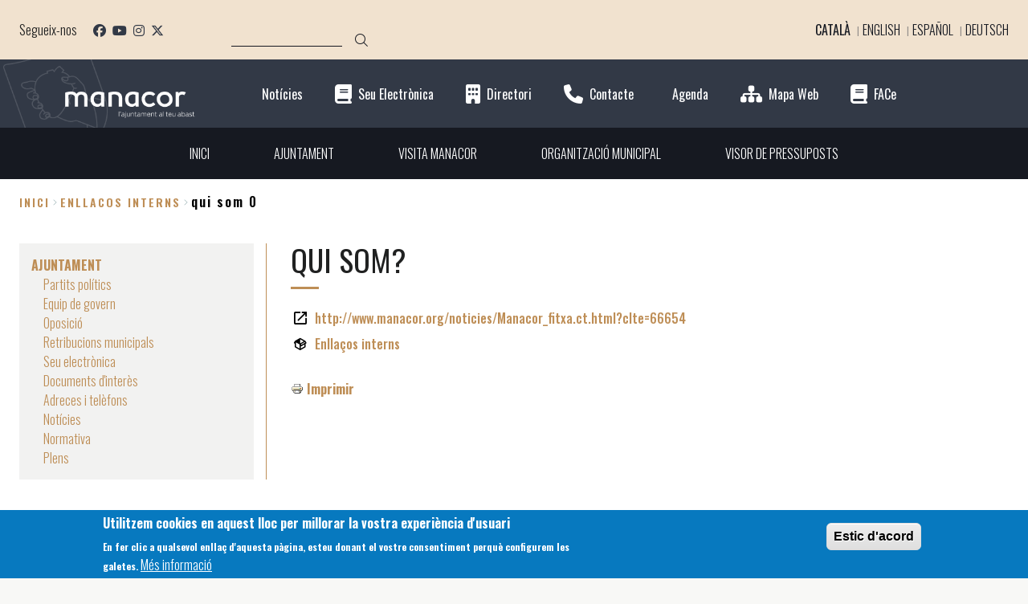

--- FILE ---
content_type: text/html; charset=UTF-8
request_url: https://manacor.org/ca/enlla%C3%A7os/enllacos-interns/qui-som-0
body_size: 9168
content:
<!DOCTYPE html>
<html lang="ca" dir="ltr" class="no-grid colors">
  <head>
    <meta charset="utf-8" />
<noscript><style>form.antibot * :not(.antibot-message) { display: none !important; }</style>
</noscript><link rel="canonical" href="https://manacor.org/ca/enlla%C3%A7os/enllacos-interns/qui-som-0" />
<meta name="Generator" content="Drupal 10 (https://www.drupal.org)" />
<meta name="MobileOptimized" content="width" />
<meta name="HandheldFriendly" content="true" />
<meta name="viewport" content="width=device-width, initial-scale=1.0" />
<style>div#sliding-popup, div#sliding-popup .eu-cookie-withdraw-banner, .eu-cookie-withdraw-tab {background: #0779bf} div#sliding-popup.eu-cookie-withdraw-wrapper { background: transparent; } #sliding-popup h1, #sliding-popup h2, #sliding-popup h3, #sliding-popup p, #sliding-popup label, #sliding-popup div, .eu-cookie-compliance-more-button, .eu-cookie-compliance-secondary-button, .eu-cookie-withdraw-tab { color: #ffffff;} .eu-cookie-withdraw-tab { border-color: #ffffff;}</style>
<link rel="alternate" hreflang="ca" href="https://manacor.org/ca/enlla%C3%A7os/enllacos-interns/qui-som-0" />
<link rel="alternate" hreflang="en" href="https://manacor.org/en/node/5362" />
<link rel="alternate" hreflang="es" href="https://manacor.org/es/enlaces/quienes-somos-0" />
<link rel="alternate" hreflang="de" href="https://manacor.org/de/node/5362" />
<link rel="icon" href="/sites/cilma_manacor/files/Escudo_de_Manacor_%28Islas_Baleares%29.png" type="image/png" />

    <title>QUI SOM? | Ajuntament de Manacor</title>
    <link rel="stylesheet" media="all" href="/libraries/drupal-superfish/css/superfish.css?t8rro1" />
<link rel="stylesheet" media="all" href="/themes/contrib/stable/css/core/components/progress.module.css?t8rro1" />
<link rel="stylesheet" media="all" href="/themes/contrib/stable/css/core/components/ajax-progress.module.css?t8rro1" />
<link rel="stylesheet" media="all" href="/themes/contrib/stable/css/system/components/align.module.css?t8rro1" />
<link rel="stylesheet" media="all" href="/themes/contrib/stable/css/system/components/fieldgroup.module.css?t8rro1" />
<link rel="stylesheet" media="all" href="/themes/contrib/stable/css/system/components/container-inline.module.css?t8rro1" />
<link rel="stylesheet" media="all" href="/themes/contrib/stable/css/system/components/clearfix.module.css?t8rro1" />
<link rel="stylesheet" media="all" href="/themes/contrib/stable/css/system/components/details.module.css?t8rro1" />
<link rel="stylesheet" media="all" href="/themes/contrib/stable/css/system/components/hidden.module.css?t8rro1" />
<link rel="stylesheet" media="all" href="/themes/contrib/stable/css/system/components/item-list.module.css?t8rro1" />
<link rel="stylesheet" media="all" href="/themes/contrib/stable/css/system/components/js.module.css?t8rro1" />
<link rel="stylesheet" media="all" href="/themes/contrib/stable/css/system/components/nowrap.module.css?t8rro1" />
<link rel="stylesheet" media="all" href="/themes/contrib/stable/css/system/components/position-container.module.css?t8rro1" />
<link rel="stylesheet" media="all" href="/themes/contrib/stable/css/system/components/reset-appearance.module.css?t8rro1" />
<link rel="stylesheet" media="all" href="/themes/contrib/stable/css/system/components/resize.module.css?t8rro1" />
<link rel="stylesheet" media="all" href="/themes/contrib/stable/css/system/components/system-status-counter.css?t8rro1" />
<link rel="stylesheet" media="all" href="/themes/contrib/stable/css/system/components/system-status-report-counters.css?t8rro1" />
<link rel="stylesheet" media="all" href="/themes/contrib/stable/css/system/components/system-status-report-general-info.css?t8rro1" />
<link rel="stylesheet" media="all" href="/themes/contrib/stable/css/system/components/tablesort.module.css?t8rro1" />
<link rel="stylesheet" media="all" href="/modules/contrib/poll/css/poll.base.css?t8rro1" />
<link rel="stylesheet" media="all" href="/modules/contrib/poll/css/poll.theme.css?t8rro1" />
<link rel="stylesheet" media="all" href="//cdnjs.cloudflare.com/ajax/libs/font-awesome/6.6.0/css/all.min.css" />
<link rel="stylesheet" media="all" href="/themes/contrib/stable/css/views/views.module.css?t8rro1" />
<link rel="stylesheet" media="all" href="/modules/contrib/eu_cookie_compliance/css/eu_cookie_compliance.css?t8rro1" />
<link rel="stylesheet" media="all" href="/modules/contrib/calendar/css/calendar.css?t8rro1" />
<link rel="stylesheet" media="all" href="/modules/contrib/calendar/css/calendar_multiday.css?t8rro1" />
<link rel="stylesheet" media="all" href="//fonts.googleapis.com/icon?family=Material+Icons" />
<link rel="stylesheet" media="all" href="/modules/contrib/printable/css/entity-links.css?t8rro1" />
<link rel="stylesheet" media="all" href="/modules/contrib/social_media_links/css/social_media_links.theme.css?t8rro1" />
<link rel="stylesheet" media="all" href="/themes/contrib/stable/css/core/assets/vendor/normalize-css/normalize.css?t8rro1" />
<link rel="stylesheet" media="all" href="/themes/contrib/stable/css/core/normalize-fixes.css?t8rro1" />
<link rel="stylesheet" media="all" href="/themes/contrib/classy/css/components/action-links.css?t8rro1" />
<link rel="stylesheet" media="all" href="/themes/contrib/classy/css/components/breadcrumb.css?t8rro1" />
<link rel="stylesheet" media="all" href="/themes/contrib/classy/css/components/button.css?t8rro1" />
<link rel="stylesheet" media="all" href="/themes/contrib/classy/css/components/collapse-processed.css?t8rro1" />
<link rel="stylesheet" media="all" href="/themes/contrib/classy/css/components/container-inline.css?t8rro1" />
<link rel="stylesheet" media="all" href="/themes/contrib/classy/css/components/details.css?t8rro1" />
<link rel="stylesheet" media="all" href="/themes/contrib/classy/css/components/exposed-filters.css?t8rro1" />
<link rel="stylesheet" media="all" href="/themes/contrib/classy/css/components/field.css?t8rro1" />
<link rel="stylesheet" media="all" href="/themes/contrib/classy/css/components/form.css?t8rro1" />
<link rel="stylesheet" media="all" href="/themes/contrib/classy/css/components/icons.css?t8rro1" />
<link rel="stylesheet" media="all" href="/themes/contrib/classy/css/components/inline-form.css?t8rro1" />
<link rel="stylesheet" media="all" href="/themes/contrib/classy/css/components/item-list.css?t8rro1" />
<link rel="stylesheet" media="all" href="/themes/contrib/classy/css/components/link.css?t8rro1" />
<link rel="stylesheet" media="all" href="/themes/contrib/classy/css/components/links.css?t8rro1" />
<link rel="stylesheet" media="all" href="/themes/contrib/classy/css/components/menu.css?t8rro1" />
<link rel="stylesheet" media="all" href="/themes/contrib/classy/css/components/more-link.css?t8rro1" />
<link rel="stylesheet" media="all" href="/themes/contrib/classy/css/components/pager.css?t8rro1" />
<link rel="stylesheet" media="all" href="/themes/contrib/classy/css/components/tabledrag.css?t8rro1" />
<link rel="stylesheet" media="all" href="/themes/contrib/classy/css/components/tableselect.css?t8rro1" />
<link rel="stylesheet" media="all" href="/themes/contrib/classy/css/components/tablesort.css?t8rro1" />
<link rel="stylesheet" media="all" href="/themes/contrib/classy/css/components/tabs.css?t8rro1" />
<link rel="stylesheet" media="all" href="/themes/contrib/classy/css/components/textarea.css?t8rro1" />
<link rel="stylesheet" media="all" href="/themes/contrib/classy/css/components/ui-dialog.css?t8rro1" />
<link rel="stylesheet" media="all" href="/themes/contrib/classy/css/components/messages.css?t8rro1" />
<link rel="stylesheet" media="all" href="/themes/contrib/classy/css/components/node.css?t8rro1" />
<link rel="stylesheet" media="all" href="/themes/contrib/classy/css/components/progress.css?t8rro1" />
<link rel="stylesheet" media="all" href="/themes/custom/da_vinci/css/main.css?t8rro1" />
<link rel="stylesheet" media="all" href="/themes/custom/home2/css/home2.css?t8rro1" />
<link rel="stylesheet" media="all" href="/themes/custom/home2/css/colors.css?t8rro1" />
<link rel="stylesheet" media="all" href="/themes/custom/home2/css/themeoverrides.css?t8rro1" />
<link rel="stylesheet" media="all" href="/sites/cilma_manacor/files/css_editor/home2.css?t8rro1" />

    <script type="application/json" data-drupal-selector="drupal-settings-json">{"path":{"baseUrl":"\/","pathPrefix":"ca\/","currentPath":"node\/5362","currentPathIsAdmin":false,"isFront":false,"currentLanguage":"ca"},"pluralDelimiter":"\u0003","suppressDeprecationErrors":true,"gtag":{"tagId":"G-KVTGF5NSGK","consentMode":false,"otherIds":["G-YG24XGM7HX",""],"events":[],"additionalConfigInfo":[]},"ajaxPageState":{"libraries":"[base64]","theme":"home2","theme_token":null},"ajaxTrustedUrl":{"\/ca\/cercar-contingut":true},"eu_cookie_compliance":{"cookie_policy_version":"1.0.0","popup_enabled":true,"popup_agreed_enabled":false,"popup_hide_agreed":false,"popup_clicking_confirmation":true,"popup_scrolling_confirmation":false,"popup_html_info":"\u003Cdiv aria-labelledby=\u0022popup-text\u0022  class=\u0022eu-cookie-compliance-banner eu-cookie-compliance-banner-info eu-cookie-compliance-banner--default\u0022\u003E\n  \u003Cdiv class=\u0022popup-content info eu-cookie-compliance-content\u0022\u003E\n        \u003Cdiv id=\u0022popup-text\u0022 class=\u0022eu-cookie-compliance-message\u0022 role=\u0022document\u0022\u003E\n      \u003Ch2\u003EUtilitzem cookies en aquest lloc per millorar la vostra experi\u00e8ncia d\u0027usuari\u003C\/h2\u003E\n\u003Cp\u003EEn fer clic a qualsevol enlla\u00e7 d\u0027aquesta p\u00e0gina, esteu donant el vostre consentiment perqu\u00e8 configurem les galetes.\u003C\/p\u003E\n              \u003Cbutton type=\u0022button\u0022 class=\u0022find-more-button eu-cookie-compliance-more-button\u0022\u003EM\u00e9s informaci\u00f3\u003C\/button\u003E\n          \u003C\/div\u003E\n\n    \n    \u003Cdiv id=\u0022popup-buttons\u0022 class=\u0022eu-cookie-compliance-buttons\u0022\u003E\n            \u003Cbutton type=\u0022button\u0022 class=\u0022agree-button eu-cookie-compliance-default-button\u0022\u003EEstic d\u0026#039;acord\u003C\/button\u003E\n          \u003C\/div\u003E\n  \u003C\/div\u003E\n\u003C\/div\u003E","use_mobile_message":false,"mobile_popup_html_info":"\u003Cdiv aria-labelledby=\u0022popup-text\u0022  class=\u0022eu-cookie-compliance-banner eu-cookie-compliance-banner-info eu-cookie-compliance-banner--default\u0022\u003E\n  \u003Cdiv class=\u0022popup-content info eu-cookie-compliance-content\u0022\u003E\n        \u003Cdiv id=\u0022popup-text\u0022 class=\u0022eu-cookie-compliance-message\u0022 role=\u0022document\u0022\u003E\n      \n              \u003Cbutton type=\u0022button\u0022 class=\u0022find-more-button eu-cookie-compliance-more-button\u0022\u003EM\u00e9s informaci\u00f3\u003C\/button\u003E\n          \u003C\/div\u003E\n\n    \n    \u003Cdiv id=\u0022popup-buttons\u0022 class=\u0022eu-cookie-compliance-buttons\u0022\u003E\n            \u003Cbutton type=\u0022button\u0022 class=\u0022agree-button eu-cookie-compliance-default-button\u0022\u003EEstic d\u0026#039;acord\u003C\/button\u003E\n          \u003C\/div\u003E\n  \u003C\/div\u003E\n\u003C\/div\u003E","mobile_breakpoint":768,"popup_html_agreed":false,"popup_use_bare_css":false,"popup_height":"auto","popup_width":"100%","popup_delay":1000,"popup_link":"\/ca","popup_link_new_window":true,"popup_position":false,"fixed_top_position":true,"popup_language":"ca","store_consent":false,"better_support_for_screen_readers":false,"cookie_name":"","reload_page":false,"domain":"","domain_all_sites":false,"popup_eu_only":false,"popup_eu_only_js":false,"cookie_lifetime":100,"cookie_session":0,"set_cookie_session_zero_on_disagree":0,"disagree_do_not_show_popup":false,"method":"default","automatic_cookies_removal":true,"allowed_cookies":"","withdraw_markup":"\u003Cbutton type=\u0022button\u0022 class=\u0022eu-cookie-withdraw-tab\u0022\u003EPrivacy settings\u003C\/button\u003E\n\u003Cdiv aria-labelledby=\u0022popup-text\u0022 class=\u0022eu-cookie-withdraw-banner\u0022\u003E\n  \u003Cdiv class=\u0022popup-content info eu-cookie-compliance-content\u0022\u003E\n    \u003Cdiv id=\u0022popup-text\u0022 class=\u0022eu-cookie-compliance-message\u0022 role=\u0022document\u0022\u003E\n      \u003Ch2\u003EWe use cookies on this site to enhance your user experience\u003C\/h2\u003E\n\u003Cp\u003EYou have given your consent for us to set cookies.\u003C\/p\u003E\n    \u003C\/div\u003E\n    \u003Cdiv id=\u0022popup-buttons\u0022 class=\u0022eu-cookie-compliance-buttons\u0022\u003E\n      \u003Cbutton type=\u0022button\u0022 class=\u0022eu-cookie-withdraw-button \u0022\u003EWithdraw consent\u003C\/button\u003E\n    \u003C\/div\u003E\n  \u003C\/div\u003E\n\u003C\/div\u003E","withdraw_enabled":false,"reload_options":0,"reload_routes_list":"","withdraw_button_on_info_popup":false,"cookie_categories":[],"cookie_categories_details":[],"enable_save_preferences_button":true,"cookie_value_disagreed":"0","cookie_value_agreed_show_thank_you":"1","cookie_value_agreed":"2","containing_element":"body","settings_tab_enabled":false,"olivero_primary_button_classes":"","olivero_secondary_button_classes":"","close_button_action":"close_banner","open_by_default":true,"modules_allow_popup":true,"hide_the_banner":false,"geoip_match":true,"unverified_scripts":[]},"superfish":{"superfish-main-menu-home-2":{"id":"superfish-main-menu-home-2","sf":{"animation":{"opacity":"show","height":"show"},"speed":"fast","autoArrows":false,"dropShadows":true},"plugins":{"supposition":true,"supersubs":true}}},"user":{"uid":0,"permissionsHash":"e5049b79207c9940e7525b67a93313aed4fccb2b62cce5b3676ace4e9306727e"}}</script>
<script src="/core/assets/vendor/modernizr/modernizr.min.js?v=3.11.7"></script>
<script src="/core/assets/vendor/jquery/jquery.min.js?v=3.7.1"></script>
<script src="/sites/cilma_manacor/files/languages/ca_YrHfIjUouOtU-YVYXKQjA0UGQBU2i3mIlryevOW8WhU.js?t8rro1"></script>
<script src="/core/misc/drupalSettingsLoader.js?v=10.5.8"></script>
<script src="/core/misc/drupal.js?v=10.5.8"></script>
<script src="/core/misc/drupal.init.js?v=10.5.8"></script>
<script src="https://cdnjs.cloudflare.com/ajax/libs/bodymovin/5.12.2/lottie.min.js"></script>
<script src="/themes/custom/da_vinci/js/da-vinci.js?t8rro1"></script>
<script src="/modules/contrib/google_tag/js/gtag.js?t8rro1"></script>
<script src="/themes/custom/home2/js/vendors/slick.min.js?t8rro1"></script>
<script src="/themes/custom/home2/js/home2.js?t8rro1"></script>
<script src="/themes/custom/home2/js/social-sharing.js?t8rro1"></script>
<script src="/themes/custom/home2/js/featured-home.js?t8rro1"></script>
<script src="/themes/custom/home2/js/slider-home.js?t8rro1"></script>
<script src="/themes/custom/home2/js/sitemap.js?t8rro1"></script>
<script src="/themes/custom/home2/js/custom.js?t8rro1"></script>

  </head>
  <body class="layout-no-sidebars page-node-5362 path-node page-node-type-link">
        <a href="#main-content" class="visually-hidden focusable skip-link">
      Vés al contingut
    </a>
    
      <div class="dialog-off-canvas-main-canvas" data-off-canvas-main-canvas>
    <div class="layout-container ajuntamentdemanacor">

  
    <header class="header-area" aria-label="Capçalera del lloc">

              <div class="header-area__top-bar">
              <div class="region region-top-bar">
    <div id="block-system-branding-home2-mobile" class="clearfix block-system-branding-home2-mobile block block-system block-system-branding-block">
  
    
        <a href="/ca" rel="home" class="site-logo">
      <img src="/sites/cilma_manacor/files/manacor-escut_1.png" alt="Inici" />
    </a>
      </div><div id="block-social-media-home2-desk" class="block-social-media-links block-social-media-home2-desk block block-social-media-links-block">
  
      <h2>Segueix-nos</h2>
    
      

<ul class="social-media-links--platforms platforms inline horizontal">
      <li>
      <a class="social-media-link-icon--facebook" href="https://www.facebook.com/ajmanacor/"  >
        <span class='fab fa-facebook fa-2x'></span>
      </a>

          </li>
      <li>
      <a class="social-media-link-icon--youtube_channel" href="https://www.youtube.com/channel/UC0ojsP3qEUH1b0P1Vy82AIA"  >
        <span class='fab fa-youtube fa-2x'></span>
      </a>

          </li>
      <li>
      <a class="social-media-link-icon--instagram" href="https://www.instagram.com/ajmanacor/"  >
        <span class='fab fa-instagram fa-2x'></span>
      </a>

          </li>
      <li>
      <a class="social-media-link-icon--twitter" href="https://x.com/ajManacor"  >
        <span class='fab fa-x-twitter fa-2x'></span>
      </a>

          </li>
  </ul>

  </div><div class="search-block-form block-search-form-home2-desk block block-search container-inline" data-drupal-selector="search-block-form" id="block-search-form-home2-desk" role="search">
  
    
      <form action="/ca/cercar-contingut" method="get" id="search-block-form" accept-charset="UTF-8">
  <div class="js-form-item form-item js-form-type-search form-type-search js-form-item-keys form-item-keys form-no-label">
      <label for="edit-keys" class="visually-hidden">Cerca</label>
        <input title="Introduïu els termes que voleu cercar." data-drupal-selector="edit-keys" type="search" id="edit-keys" name="keys" value="" size="15" maxlength="128" class="form-search" />

        </div>
<div data-drupal-selector="edit-actions" class="form-actions js-form-wrapper form-wrapper" id="edit-actions"><input class="search-form__submit button js-form-submit form-submit" data-drupal-selector="edit-submit" type="submit" id="edit-submit" value="Cerca" />
</div>

</form>

  </div>
<div class="language-switcher-language-url block-language-switcher-home2-desk block block-language block-language-blocklanguage-interface" id="block-language-switcher-home2-desk" role="navigation">
  
    
      <ul class="links"><li hreflang="ca" data-drupal-link-system-path="node/5362" class="ca is-active" aria-current="page"><a href="/ca/enlla%C3%A7os/enllacos-interns/qui-som-0" class="language-link is-active" hreflang="ca" data-drupal-link-system-path="node/5362" aria-current="page">Català</a></li><li hreflang="en" data-drupal-link-system-path="node/5362" class="en"><a href="/en/node/5362" class="language-link" hreflang="en" data-drupal-link-system-path="node/5362">English</a></li><li hreflang="es" data-drupal-link-system-path="node/5362" class="es"><a href="/es/enlaces/quienes-somos-0" class="language-link" hreflang="es" data-drupal-link-system-path="node/5362">Español</a></li><li hreflang="de" data-drupal-link-system-path="node/5362" class="de"><a href="/de/node/5362" class="language-link" hreflang="de" data-drupal-link-system-path="node/5362">Deutsch</a></li></ul>
  </div>
  </div>

        </div>
      
              <div class="header-area__header">
              <div class="region region-header">
    <div id="block-system-branding-home2-desk" class="clearfix block-system-branding-home2-desk block block-system block-system-branding-block">
  
    
        <a href="/ca" rel="home" class="site-logo">
      <img src="/sites/cilma_manacor/files/manacor-escut_1.png" alt="Inici" />
    </a>
      </div><div class="views-element-container block-views-block-direct-links-with-icons-home-2-block-1 block block-views block-views-blockdirect-links-with-icons-home-2-block-1" id="block-views-block-direct-links-with-icons-home-2-block-1">
  
    
      <div><div class="view view-direct-links-with-icons-home-2 view-id-direct_links_with_icons_home_2 view-display-id-block_1 js-view-dom-id-ea8a2df21cf30367141ea423433216637b249aae6e2cf3b66eb4fbec3c8ccb26">
  
    
      
      <div class="view-content">
          <div class="views-view-grid horizontal cols-1 clearfix">
            <div class="views-row clearfix row-1">
                  <div class="views-col col-1" style="width: 100%;"><div class="views-field views-field-field-font-awesome"><div class="field-content"><i class="fa fa-newspaper-o"></i>
</div></div><div class="views-field views-field-field-title"><div class="field-content"><a href="/ca/noticies">Notícies</a></div></div></div>
              </div>
          <div class="views-row clearfix row-2">
                  <div class="views-col col-1" style="width: 100%;"><div class="views-field views-field-field-font-awesome"><div class="field-content"><i class="fa fa-book" aria-hidden="true"></i>
</div></div><div class="views-field views-field-field-title"><div class="field-content"><a href="https://manacor.eadministracio.cat" target="_blank">Seu Electrònica</a></div></div></div>
              </div>
          <div class="views-row clearfix row-3">
                  <div class="views-col col-1" style="width: 100%;"><div class="views-field views-field-field-font-awesome"><div class="field-content"><i class="fa fa-building" aria-hidden="true"></i>
</div></div><div class="views-field views-field-field-title"><div class="field-content"><a href="/ca/adreces-i-telefons">Directori</a></div></div></div>
              </div>
          <div class="views-row clearfix row-4">
                  <div class="views-col col-1" style="width: 100%;"><div class="views-field views-field-field-font-awesome"><div class="field-content"><i class="fa fa-phone" aria-hidden="true"></i>
</div></div><div class="views-field views-field-field-title"><div class="field-content"><a href="/ca/contacta-amb-nosaltres">Contacte</a></div></div></div>
              </div>
          <div class="views-row clearfix row-5">
                  <div class="views-col col-1" style="width: 100%;"><div class="views-field views-field-field-font-awesome"><div class="field-content"><i class="fa fa-calendar-o"></i>
</div></div><div class="views-field views-field-field-title"><div class="field-content"><a href="/ca/eventos">Agenda</a></div></div></div>
              </div>
          <div class="views-row clearfix row-6">
                  <div class="views-col col-1" style="width: 100%;"><div class="views-field views-field-field-font-awesome"><div class="field-content"><i class="fa fa-sitemap" aria-hidden="true"></i>
</div></div><div class="views-field views-field-field-title"><div class="field-content"><a href="/ca/sitemap">Mapa Web</a></div></div></div>
              </div>
          <div class="views-row clearfix row-7">
                  <div class="views-col col-1" style="width: 100%;"><div class="views-field views-field-field-font-awesome"><div class="field-content"><i class="fa fa-book" aria-hidden="true"></i>
</div></div><div class="views-field views-field-field-title"><div class="field-content"><a href="https://www.manacor.org/ca/factura-electronica-0" target="_blank">FACe</a></div></div></div>
              </div>
      </div>

    </div>
  
          </div>
</div>

  </div>
  </div>

        </div>
      
    </header>
  
  
      <div class="highlighted-area">
        <div class="region region-highlighted">
    <div id="block-mainmenuhome2" class="block-mainmenuhome2 block block-superfish block-superfishmain-menu---home-2">
  
    
      
<ul id="superfish-main-menu-home-2" class="menu sf-menu sf-main-menu---home-2 sf-horizontal sf-style-none" role="menu" aria-label="Menú">
  

  
  <li id="main-menu-home-2-menu-link-contentc4830fa1-e3a0-4e43-a931-0191fae01df1" class="sf-depth-1 sf-no-children sf-first" role="none">
    
          <a href="/ca" class="sf-depth-1" role="menuitem">INICI</a>
    
    
    
    
      </li>


            
  <li id="main-menu-home-2-menu-link-content6860c8bf-560e-4360-88f8-351df1e7a496" class="sf-depth-1 menuparent" role="none">
    
          <a href="/ca/ajuntament" class="sf-depth-1 menuparent" role="menuitem" aria-haspopup="true" aria-expanded="false">AJUNTAMENT</a>
    
          <ul class="sf-multicolumn" role="menu">
      <li class="sf-multicolumn-wrapper " role="none">
    
    
              <ol role="menu">
      
      

  
  <li id="main-menu-home-2-menu-link-content2468adb4-19c2-49b1-997e-2c886aa0b18b" class="sf-depth-2 sf-no-children sf-first" role="none">
    
          <a href="/ca/partits-politics" class="sf-depth-2" role="menuitem">Partits polítics</a>
    
    
    
    
      </li>


  
  <li id="main-menu-home-2-views-viewviewsmembrespage-1" class="sf-depth-2 sf-no-children" role="none">
    
          <a href="/ca/membres" class="sf-depth-2" role="menuitem">Equip de govern</a>
    
    
    
    
      </li>


  
  <li id="main-menu-home-2-views-viewviewsmembrespage-2" class="sf-depth-2 sf-no-children" role="none">
    
          <a href="/ca/oposicio" class="sf-depth-2" role="menuitem">Oposició</a>
    
    
    
    
      </li>


  
  <li id="main-menu-home-2-menu-link-content8040c085-1280-4d95-a48b-88bab80592c9" class="sf-depth-2 sf-no-children" role="none">
    
          <a href="/ca/retribucions-municipals" class="sf-depth-2" role="menuitem">Retribucions municipals</a>
    
    
    
    
      </li>


  
  <li id="main-menu-home-2-menu-link-contentfacc5bef-6c40-4919-8cd5-e2b589cd2f13" class="sf-depth-2 sf-no-children" role="none">
    
          <a href="https://manacor.eadministracio.cat/" class="sf-depth-2 sf-external" role="menuitem" target="_blank">Seu electrònica</a>
    
    
    
    
      </li>


  
  <li id="main-menu-home-2-menu-link-contentebbfa8c1-89db-4d07-9c9e-9e21f08019e4" class="sf-depth-2 sf-no-children" role="none">
    
          <a href="/ca/documents-dinteres" class="sf-depth-2" role="menuitem">Documents d&#039;interès</a>
    
    
    
    
      </li>


  
  <li id="main-menu-home-2-menu-link-contentfe371afe-6d68-4a7b-867a-835abf271cd6" class="sf-depth-2 sf-no-children" role="none">
    
          <a href="/ca/adreces-i-telefons" class="sf-depth-2" role="menuitem">Adreces i telèfons</a>
    
    
    
    
      </li>


  
  <li id="main-menu-home-2-menu-link-content9bd9da9e-a9a9-4ae2-8a46-d465dc05795e" class="sf-depth-2 sf-no-children" role="none">
    
          <a href="/ca/noticies" class="sf-depth-2" role="menuitem">Notícies</a>
    
    
    
    
      </li>


  
  <li id="main-menu-home-2-menu-link-content112473b7-8f90-407e-92ff-9c38de7d7219" class="sf-depth-2 sf-no-children" role="none">
    
          <a href="/ca/normativa" class="sf-depth-2" role="menuitem">Normativa</a>
    
    
    
    
      </li>


  
  <li id="main-menu-home-2-menu-link-content3d2edd0f-b374-4e33-ad1b-5533a7ec6d9a" class="sf-depth-2 sf-no-children" role="none">
    
          <a href="/ca/plens" class="sf-depth-2" role="menuitem">Plens</a>
    
    
    
    
      </li>



              </ol>
      
    
          </li>
      </ul>
    
      </li>


  
  <li id="main-menu-home-2-menu-link-contentf1c6452a-b117-4c0d-a02c-b06ac8f47a1f" class="sf-depth-1 sf-no-children" role="none">
    
          <a href="http://www.visitmanacor.com/index.php/ca/" class="sf-depth-1 sf-external" role="menuitem" target="_blank">VISITA MANACOR</a>
    
    
    
    
      </li>


            
  <li id="main-menu-home-2-menu-link-contentc24eac45-56a2-4da8-95af-c973ece8f9e8" class="sf-depth-1 menuparent" role="none">
    
          <a href="/ca/serveis-municipals" class="sf-depth-1 menuparent" role="menuitem" aria-haspopup="true" aria-expanded="false">ORGANITZACIÓ MUNICIPAL</a>
    
          <ul class="sf-multicolumn" role="menu">
      <li class="sf-multicolumn-wrapper " role="none">
    
    
              <ol role="menu">
      
      

  
  <li id="main-menu-home-2-menu-link-contente1fb13c2-339e-4954-a2ce-41edfc852016" class="sf-depth-2 sf-no-children sf-first" role="none">
    
          <a href="/ca/agricultura" class="sf-depth-2" role="menuitem">Agricultura</a>
    
    
    
    
      </li>


                      
  <li id="main-menu-home-2-menu-link-content1aca5f31-a4f7-4d2a-823c-1d0ec238dbab" class="sf-depth-2 sf-multicolumn-column menuparent" role="none">
        <div class="sf-multicolumn-column">
    
          <a href="/ca/batlia-presidencia" class="sf-depth-2 menuparent" role="menuitem" aria-haspopup="true" aria-expanded="false">Batlia Presidència</a>
    
    
    
              <ol role="menu">
      
      

  
  <li id="main-menu-home-2-menu-link-content7db289ad-4c47-49a8-8d8d-c8fd30fcd806" class="sf-depth-3 sf-no-children sf-first sf-last" role="none">
    
          <a href="/ca/comunicacions-premsa-i-publicitat" class="sf-depth-3" role="menuitem">Comunicacions, premsa i publicitat</a>
    
    
    
    
      </li>



              </ol>
      
    
    
        </div>
      </li>


  
  <li id="main-menu-home-2-menu-link-contentfb1ec739-90d2-40c5-a89b-c6b4ec4a901c" class="sf-depth-2 sf-no-children" role="none">
    
          <a href="/ca/node/10894" class="sf-depth-2" role="menuitem">Departament de Comunicacions</a>
    
    
    
    
      </li>


                      
  <li id="main-menu-home-2-menu-link-contentc5966395-35cb-4381-b4bf-e5ba1a46eb06" class="sf-depth-2 sf-multicolumn-column menuparent" role="none">
        <div class="sf-multicolumn-column">
    
          <a href="/ca/cultura" class="sf-depth-2 menuparent" role="menuitem" aria-haspopup="true" aria-expanded="false">Cultura</a>
    
    
    
              <ol role="menu">
      
      

  
  <li id="main-menu-home-2-menu-link-content07daac99-ccb9-4a9d-8e8f-0766990a6c88" class="sf-depth-3 sf-no-children sf-first" role="none">
    
          <a href="http://www.institucioalcover.org/" class="sf-depth-3 sf-external" role="menuitem" target="_blank">Institució Pública Antoni M. Alcover</a>
    
    
    
    
      </li>


  
  <li id="main-menu-home-2-menu-link-content19981f01-7d0a-4ff8-8fcc-88027a3fbdfc" class="sf-depth-3 sf-no-children" role="none">
    
          <a href="https://museudemanacor.com/ca" class="sf-depth-3 sf-external" role="menuitem" target="_blank">Museu història Manacor</a>
    
    
    
    
      </li>


  
  <li id="main-menu-home-2-menu-link-contentb681b95c-d653-405b-9068-cfcfff6cb378" class="sf-depth-3 sf-no-children" role="none">
    
          <a href="/ca/jornades-destudis-locals-de-manacor" class="sf-depth-3" role="menuitem">Jornades d&#039;Estudis Locals de Manacor</a>
    
    
    
    
      </li>


  
  <li id="main-menu-home-2-menu-link-content1445f24d-071a-4d56-ae0a-5bd3190b6f2e" class="sf-depth-3 sf-no-children" role="none">
    
          <a href="http://www.conselldemallorca.net/bibmanacor" class="sf-depth-3 sf-external" role="menuitem" target="_blank">Servei de Biblioteques</a>
    
    
    
    
      </li>


  
  <li id="main-menu-home-2-menu-link-contente92ed373-b8c8-4e87-8e27-b4034bbf3ef9" class="sf-depth-3 sf-no-children sf-last" role="none">
    
          <a href="http://www.teatredemanacor.com/" class="sf-depth-3 sf-external" role="menuitem" target="_blank">Teatre de Manacor</a>
    
    
    
    
      </li>



              </ol>
      
    
    
        </div>
      </li>


                      
  <li id="main-menu-home-2-menu-link-content7073da63-068f-478b-9c51-842f1ecb1591" class="sf-depth-2 sf-multicolumn-column menuparent" role="none">
        <div class="sf-multicolumn-column">
    
          <a href="/ca/desenvolupament-local" class="sf-depth-2 menuparent" role="menuitem" aria-haspopup="true" aria-expanded="false">Desenvolupament local</a>
    
    
    
              <ol role="menu">
      
      

  
  <li id="main-menu-home-2-menu-link-contentd9fbc8b6-1c14-4c4a-8556-799f565aaa51" class="sf-depth-3 sf-no-children sf-first" role="none">
    
          <a href="/ca/estudis-i-publicacions" class="sf-depth-3" role="menuitem">Estudis i publicacions</a>
    
    
    
    
      </li>


  
  <li id="main-menu-home-2-menu-link-content2144c7db-dac0-4fae-8b92-f8343b3a1428" class="sf-depth-3 sf-no-children" role="none">
    
          <a href="/ca/formacio" class="sf-depth-3" role="menuitem">Formació</a>
    
    
    
    
      </li>


  
  <li id="main-menu-home-2-menu-link-content93551f0d-1e48-4d87-b3d4-0b62e8fc30ee" class="sf-depth-3 sf-no-children" role="none">
    
          <a href="/ca/ocupacio" class="sf-depth-3" role="menuitem">Ocupació</a>
    
    
    
    
      </li>


  
  <li id="main-menu-home-2-menu-link-contentefab4938-2ac4-41c4-98a8-6d99d8e824cb" class="sf-depth-3 sf-no-children" role="none">
    
          <a href="/ca/orientacio-empresarial" class="sf-depth-3" role="menuitem">Orientació empresarial</a>
    
    
    
    
      </li>


  
  <li id="main-menu-home-2-menu-link-content7740ea86-994e-4a11-9840-dd0c05b7e81e" class="sf-depth-3 sf-no-children sf-last" role="none">
    
          <a href="/ca/subvencions" class="sf-depth-3" role="menuitem">Subvencions</a>
    
    
    
    
      </li>



              </ol>
      
    
    
        </div>
      </li>


                      
  <li id="main-menu-home-2-menu-link-content0bd58779-6563-49d9-88cf-f56dbe5a52a1" class="sf-depth-2 sf-multicolumn-column menuparent" role="none">
        <div class="sf-multicolumn-column">
    
          <a href="/ca/economia" class="sf-depth-2 menuparent" role="menuitem" aria-haspopup="true" aria-expanded="false">Economia</a>
    
    
    
              <ol role="menu">
      
      

  
  <li id="main-menu-home-2-menu-link-content0485c94b-cba0-49b2-abe7-3896c18eb3ac" class="sf-depth-3 sf-no-children sf-first" role="none">
    
          <a href="/ca/factura-electronica" class="sf-depth-3" role="menuitem">FACTURA ELECTRÒNICA</a>
    
    
    
    
      </li>


  
  <li id="main-menu-home-2-menu-link-content1a66197d-13d9-4c12-ba78-903bfc1ddd05" class="sf-depth-3 sf-no-children" role="none">
    
          <a href="/ca/gestio-tributaria" class="sf-depth-3" role="menuitem">Gestió Tributària</a>
    
    
    
    
      </li>


  
  <li id="main-menu-home-2-menu-link-contentcfe23c48-9840-420e-8bc5-548fe08db061" class="sf-depth-3 sf-no-children" role="none">
    
          <a href="/ca/intervencio" class="sf-depth-3" role="menuitem">Intervenció</a>
    
    
    
    
      </li>


  
  <li id="main-menu-home-2-menu-link-content77684cda-5fb6-453d-b9a5-de21a0f117cc" class="sf-depth-3 sf-no-children" role="none">
    
          <a href="/ca/recaptacio" class="sf-depth-3" role="menuitem">Recaptació</a>
    
    
    
    
      </li>


  
  <li id="main-menu-home-2-menu-link-contentbb0e9328-8871-4ab1-b9fc-3b9ee2bb9ca2" class="sf-depth-3 sf-no-children sf-last" role="none">
    
          <a href="/ca/tresoreria" class="sf-depth-3" role="menuitem">Tresoreria</a>
    
    
    
    
      </li>



              </ol>
      
    
    
        </div>
      </li>


                      
  <li id="main-menu-home-2-menu-link-contente3402c33-efee-46ee-b013-ae58f93d9e6a" class="sf-depth-2 sf-multicolumn-column menuparent" role="none">
        <div class="sf-multicolumn-column">
    
          <a href="/ca/educacio" class="sf-depth-2 menuparent" role="menuitem" aria-haspopup="true" aria-expanded="false">Educació</a>
    
    
    
              <ol role="menu">
      
      

  
  <li id="main-menu-home-2-menu-link-content763a8c4c-e716-4b10-a52b-60a0a1b56643" class="sf-depth-3 sf-no-children sf-first" role="none">
    
          <a href="/ca/centre-universitari-de-manacor-cum" class="sf-depth-3" role="menuitem">Centre Universitari Manacor</a>
    
    
    
    
      </li>


            
  <li id="main-menu-home-2-menu-link-contenta93a5e88-916a-4657-93aa-455978c62918" class="sf-depth-3 menuparent sf-last" role="none">
    
          <a href="/ca/conservatori-professional-de-musica-i-escola-municipal-de-musica-i-dansa-de-manacor-0" class="sf-depth-3 menuparent" role="menuitem" aria-haspopup="true" aria-expanded="false">Conservatori Professional de Música i Escola Municipal de Música i Dansa de Manacor</a>
    
    
    
              <ul role="menu">
      
      

  
  <li id="main-menu-home-2-menu-link-contentd117ef7b-bc0e-44c4-881e-163dc1576f14" class="sf-depth-4 sf-no-children sf-first sf-last" role="none">
    
          <a href="/ca/el-conservatori" class="sf-depth-4" role="menuitem">El Conservatori</a>
    
    
    
    
      </li>



              </ul>
      
    
    
      </li>



              </ol>
      
    
    
        </div>
      </li>


  
  <li id="main-menu-home-2-menu-link-contenta8e607d0-0b18-452e-9f33-01bdd0a8f947" class="sf-depth-2 sf-no-children" role="none">
    
          <a href="/ca/esports" class="sf-depth-2" role="menuitem">Esports</a>
    
    
    
    
      </li>


  
  <li id="main-menu-home-2-menu-link-content2e54bbd9-d62f-4ffb-adff-1eca4544b67d" class="sf-depth-2 sf-no-children" role="none">
    
          <a href="/ca/festes" class="sf-depth-2" role="menuitem">Festes</a>
    
    
    
    
      </li>


  
  <li id="main-menu-home-2-menu-link-content0cac4b4b-944b-4ad9-97ec-a670588239fc" class="sf-depth-2 sf-no-children" role="none">
    
          <a href="/ca/interior" class="sf-depth-2" role="menuitem">Interior</a>
    
    
    
    
      </li>


                      
  <li id="main-menu-home-2-menu-link-contenta737101a-eb74-48ce-b3ed-45da1f4fd40a" class="sf-depth-2 sf-multicolumn-column menuparent" role="none">
        <div class="sf-multicolumn-column">
    
          <a href="/ca/medi-ambient" class="sf-depth-2 menuparent" role="menuitem" aria-haspopup="true" aria-expanded="false">Medi ambient</a>
    
    
    
              <ol role="menu">
      
      

  
  <li id="main-menu-home-2-menu-link-contentd24504a2-0c9d-4a8c-a44d-40eeaea6678e" class="sf-depth-3 sf-no-children sf-first" role="none">
    
          <a href="https://casesruralsmanacor.com/" class="sf-depth-3 sf-external" role="menuitem" target="_blank">Cases Rurals de Manacor</a>
    
    
    
    
      </li>


  
  <li id="main-menu-home-2-menu-link-content0db8e64e-be7a-480d-b47f-c69a62f81176" class="sf-depth-3 sf-no-children" role="none">
    
          <a href="/ca/comerc-verd-de-manacor" class="sf-depth-3" role="menuitem">Comerç verd</a>
    
    
    
    
      </li>


  
  <li id="main-menu-home-2-menu-link-content3d66ae27-f790-4360-822a-28762264a9de" class="sf-depth-3 sf-no-children" role="none">
    
          <a href="/ca/ecoparc" class="sf-depth-3" role="menuitem">Ecoparc Manacor</a>
    
    
    
    
      </li>


  
  <li id="main-menu-home-2-menu-link-contentccaca6d9-9f0d-4c2a-b129-0febe652529b" class="sf-depth-3 sf-no-children" role="none">
    
          <a href="/ca/horts-urbans-ecologics" class="sf-depth-3" role="menuitem">Horts urbans ecològics</a>
    
    
    
    
      </li>


  
  <li id="main-menu-home-2-menu-link-content248c59ed-460d-4497-85eb-d0329cfe1c04" class="sf-depth-3 sf-no-children" role="none">
    
          <a href="/ca/neteja-viaria" class="sf-depth-3" role="menuitem">Netetja viària</a>
    
    
    
    
      </li>


  
  <li id="main-menu-home-2-menu-link-content1b0b94c9-3b2d-494d-a5f0-4c6c92f349ed" class="sf-depth-3 sf-no-children sf-last" role="none">
    
          <a href="/ca/residus" class="sf-depth-3" role="menuitem">Residus i recollida selectiva</a>
    
    
    
    
      </li>



              </ol>
      
    
    
        </div>
      </li>


  
  <li id="main-menu-home-2-menu-link-contente4529cf0-6ed8-40f7-a43a-ac1ba6127fc0" class="sf-depth-2 sf-no-children" role="none">
    
          <a href="/ca/oficina-municipal-de-porto-cristo" class="sf-depth-2" role="menuitem">Oficina Municipal de Porto Cristo</a>
    
    
    
    
      </li>


  
  <li id="main-menu-home-2-menu-link-content4a3d26fd-3fee-4316-9474-87944527c89f" class="sf-depth-2 sf-no-children" role="none">
    
          <a href="/ca/participacio-ciutadana" class="sf-depth-2" role="menuitem">Participació ciutadana</a>
    
    
    
    
      </li>


                      
  <li id="main-menu-home-2-menu-link-content683eccdc-02eb-4ddc-acc7-0496ce73d237" class="sf-depth-2 sf-multicolumn-column menuparent" role="none">
        <div class="sf-multicolumn-column">
    
          <a href="/ca/secretaria" class="sf-depth-2 menuparent" role="menuitem" aria-haspopup="true" aria-expanded="false">Secretaria</a>
    
    
    
              <ol role="menu">
      
      

  
  <li id="main-menu-home-2-menu-link-content50b23b28-c746-4c9b-a419-51d0e6235500" class="sf-depth-3 sf-no-children sf-first" role="none">
    
          <a href="/ca/arxiu-municipal" class="sf-depth-3" role="menuitem">Arxiu</a>
    
    
    
    
      </li>


  
  <li id="main-menu-home-2-menu-link-contentd9093a77-cb33-442e-81cd-fe60edb2fdbb" class="sf-depth-3 sf-no-children" role="none">
    
          <a href="https://www.seu-e.net/manacor/perfil-del-contractant" class="sf-depth-3 sf-external" role="menuitem" target="_blank">Perfil del contractant</a>
    
    
    
    
      </li>


  
  <li id="main-menu-home-2-menu-link-content9bcddbf7-e0e4-481d-80be-91b908c65063" class="sf-depth-3 sf-no-children sf-last" role="none">
    
          <a href="/ca/poblacio" class="sf-depth-3" role="menuitem">Població</a>
    
    
    
    
      </li>



              </ol>
      
    
    
        </div>
      </li>


                      
  <li id="main-menu-home-2-menu-link-content56e2afcd-c97b-4654-bad2-4e1fddc73bf7" class="sf-depth-2 sf-multicolumn-column menuparent" role="none">
        <div class="sf-multicolumn-column">
    
          <a href="/ca/servei-linguistic" class="sf-depth-2 menuparent" role="menuitem" aria-haspopup="true" aria-expanded="false">Servei lingüístic</a>
    
    
    
              <ol role="menu">
      
      

  
  <li id="main-menu-home-2-menu-link-content9288b7e2-119a-452c-b137-0ce4379dbcf4" class="sf-depth-3 sf-no-children sf-first" role="none">
    
          <a href="/ca/assessorament-i-correccio" class="sf-depth-3" role="menuitem">Assessorament i correcció</a>
    
    
    
    
      </li>


  
  <li id="main-menu-home-2-menu-link-contentc803e537-40e6-4ac0-bc04-0f4b84f0e8ad" class="sf-depth-3 sf-no-children" role="none">
    
          <a href="/ca/el-catala-lempresa" class="sf-depth-3" role="menuitem">El català a l&#039;empresa</a>
    
    
    
    
      </li>


  
  <li id="main-menu-home-2-menu-link-content80534a4d-864f-468a-b0ef-32b7157e5712" class="sf-depth-3 sf-no-children" role="none">
    
          <a href="http://www.escolademallorqui.cat/" class="sf-depth-3 sf-external" role="menuitem" target="_blank">Escola Municipal Mallorquí</a>
    
    
    
    
      </li>


  
  <li id="main-menu-home-2-menu-link-content5a9e1df0-448a-4ae3-b876-8d7d89106885" class="sf-depth-3 sf-no-children" role="none">
    
          <a href="/ca/jocs-linguistics" class="sf-depth-3" role="menuitem">Jocs lingüístics</a>
    
    
    
    
      </li>


  
  <li id="main-menu-home-2-menu-link-content940f79f6-1f34-4b56-a829-5a80fa4c8d65" class="sf-depth-3 sf-no-children sf-last" role="none">
    
          <a href="/ca/questions-de-llengua" class="sf-depth-3" role="menuitem">Qüestions de llengua</a>
    
    
    
    
      </li>



              </ol>
      
    
    
        </div>
      </li>


                      
  <li id="main-menu-home-2-menu-link-content58320baa-c749-4a62-80c6-2f399b93d4ea" class="sf-depth-2 sf-multicolumn-column menuparent" role="none">
        <div class="sf-multicolumn-column">
    
          <a href="/ca/serveis-socials-comunitaris-basics" class="sf-depth-2 menuparent" role="menuitem" aria-haspopup="true" aria-expanded="false">Serveis Socials</a>
    
    
    
              <ol role="menu">
      
      

  
  <li id="main-menu-home-2-menu-link-content064790eb-3278-43a3-9407-3832fcbbfd31" class="sf-depth-3 sf-no-children sf-first sf-last" role="none">
    
          <a href="/ca/igualtat-0" class="sf-depth-3" role="menuitem">Igualtat</a>
    
    
    
    
      </li>



              </ol>
      
    
    
        </div>
      </li>


  
  <li id="main-menu-home-2-menu-link-content925a15e2-8c1e-49c4-9e17-7cd1ba1b7a6d" class="sf-depth-2 sf-no-children" role="none">
    
          <a href="/ca/urbanisme" class="sf-depth-2" role="menuitem">Urbanisme</a>
    
    
    
    
      </li>


                      
  <li id="main-menu-home-2-menu-link-content9bd60668-b7ab-4df8-9280-227bcffcdb1d" class="sf-depth-2 sf-multicolumn-column menuparent" role="none">
        <div class="sf-multicolumn-column">
    
          <a href="/ca/delegacio-de-turisme" class="sf-depth-2 menuparent" role="menuitem" aria-haspopup="true" aria-expanded="false">Turisme</a>
    
    
    
              <ol role="menu">
      
      

  
  <li id="main-menu-home-2-menu-link-contentc21643ce-050d-45d8-bf38-6b5f589d5848" class="sf-depth-3 sf-no-children sf-first sf-last" role="none">
    
          <a href="http://www.visitmanacor.com/" class="sf-depth-3 sf-external" role="menuitem" target="_blank">Visit Manacor</a>
    
    
    
    
      </li>



              </ol>
      
    
    
        </div>
      </li>


  
  <li id="main-menu-home-2-menu-link-content3462d058-a0e3-4d97-9484-1baa5a2ade78" class="sf-depth-2 sf-no-children" role="none">
    
          <a href="/ca/recursos-humans" class="sf-depth-2" role="menuitem">Recursos humans</a>
    
    
    
    
      </li>



              </ol>
      
    
          </li>
      </ul>
    
      </li>


  
  <li id="main-menu-home-2-menu-link-content7a72f6e9-e5b0-426b-91c8-ee1b6cb46d75" class="sf-depth-1 sf-no-children" role="none">
    
          <a href="https://manacor.suportmunicipal.net/" class="sf-depth-1 sf-external" role="menuitem" target="_blank">VISOR DE PRESSUPOSTS</a>
    
    
    
    
      </li>


</ul>

  </div>
  </div>

    </div>
  
      <div class="breadcrumb-area">
        <div class="region region-breadcrumb">
    <div id="block-breadcrumbs-2" class="block-breadcrumbs-2 block block-system block-system-breadcrumb-block">
  
    
        <nav class="breadcrumb" role="navigation" aria-labelledby="system-breadcrumb">
    <h2 id="system-breadcrumb" class="visually-hidden">Fil d'Ariadna</h2>
    <ol>
          <li>
                  <a href="/ca">Inici</a>
              </li>
          <li>
                  <a href="/ca/enlla%C3%A7os/enllacos-interns">enllacos interns</a>
              </li>
          <li>
                  qui som 0
              </li>
        </ol>
  </nav>

  </div>
  </div>

    </div>
  
  <main>
    <a id="main-content" tabindex="-1"></a>

    <div class="layout-wrapper">

              <div class="layout-sidebar-left-content">
            <div class="region region-sidebar-left-content">
    <div id="block-addmenuinsubsection-3" class="block-addmenuinsubsection-3 block block-tic-mallorca-general block-tic-home1-menu-load-item-block">
  
    
                                                                                
<ul id="main-menu---home-2-left-menu" class="menu menu-left-content sf-main-menu---home-2 sf-vertical sf-style-none">
  

            
  <li id="main-menu-home-2-menu-link-content6860c8bf-560e-4360-88f8-351df1e7a496--2" class="sf-depth-1 menuparent sf-first sf-last" role="none">
    
          <a href="/ca/ajuntament" class="sf-depth-1 menuparent" role="menuitem" aria-haspopup="true" aria-expanded="false">AJUNTAMENT</a>
    
          <ul class="sf-multicolumn" role="menu">
      <li class="sf-multicolumn-wrapper " role="none">
    
    
              <ol role="menu">
      
      

  
  <li id="main-menu-home-2-menu-link-content2468adb4-19c2-49b1-997e-2c886aa0b18b--2" class="sf-depth-2 sf-no-children sf-first" role="none">
    
          <a href="/ca/partits-politics" class="sf-depth-2" role="menuitem">Partits polítics</a>
    
    
    
    
      </li>


  
  <li id="main-menu-home-2-views-viewviewsmembrespage-1--2" class="sf-depth-2 sf-no-children" role="none">
    
          <a href="/ca/membres" class="sf-depth-2" role="menuitem">Equip de govern</a>
    
    
    
    
      </li>


  
  <li id="main-menu-home-2-views-viewviewsmembrespage-2--2" class="sf-depth-2 sf-no-children" role="none">
    
          <a href="/ca/oposicio" class="sf-depth-2" role="menuitem">Oposició</a>
    
    
    
    
      </li>


  
  <li id="main-menu-home-2-menu-link-content8040c085-1280-4d95-a48b-88bab80592c9--2" class="sf-depth-2 sf-no-children" role="none">
    
          <a href="/ca/retribucions-municipals" class="sf-depth-2" role="menuitem">Retribucions municipals</a>
    
    
    
    
      </li>


  
  <li id="main-menu-home-2-menu-link-contentfacc5bef-6c40-4919-8cd5-e2b589cd2f13--2" class="sf-depth-2 sf-no-children" role="none">
    
          <a href="https://manacor.eadministracio.cat/" class="sf-depth-2 sf-external" role="menuitem" target="_blank">Seu electrònica</a>
    
    
    
    
      </li>


  
  <li id="main-menu-home-2-menu-link-contentebbfa8c1-89db-4d07-9c9e-9e21f08019e4--2" class="sf-depth-2 sf-no-children" role="none">
    
          <a href="/ca/documents-dinteres" class="sf-depth-2" role="menuitem">Documents d&#039;interès</a>
    
    
    
    
      </li>


  
  <li id="main-menu-home-2-menu-link-contentfe371afe-6d68-4a7b-867a-835abf271cd6--2" class="sf-depth-2 sf-no-children" role="none">
    
          <a href="/ca/adreces-i-telefons" class="sf-depth-2" role="menuitem">Adreces i telèfons</a>
    
    
    
    
      </li>


  
  <li id="main-menu-home-2-menu-link-content9bd9da9e-a9a9-4ae2-8a46-d465dc05795e--2" class="sf-depth-2 sf-no-children" role="none">
    
          <a href="/ca/noticies" class="sf-depth-2" role="menuitem">Notícies</a>
    
    
    
    
      </li>


  
  <li id="main-menu-home-2-menu-link-content112473b7-8f90-407e-92ff-9c38de7d7219--2" class="sf-depth-2 sf-no-children" role="none">
    
          <a href="/ca/normativa" class="sf-depth-2" role="menuitem">Normativa</a>
    
    
    
    
      </li>


  
  <li id="main-menu-home-2-menu-link-content3d2edd0f-b374-4e33-ad1b-5533a7ec6d9a--2" class="sf-depth-2 sf-no-children sf-last" role="none">
    
          <a href="/ca/plens" class="sf-depth-2" role="menuitem">Plens</a>
    
    
    
    
      </li>



              </ol>
      
    
          </li>
      </ul>
    
      </li>


</ul>

  </div>
  </div>

        </div>
      
      <div class="layout-content">
          <div class="region region-content">
    <div data-drupal-messages-fallback class="hidden"></div><div id="block-home2-pagetitle-3" class="block-home2-pagetitle-3 block block-core block-page-title-block">
  
    
      
  <h1 class="page-title"><span class="field field--name-title field--type-string field--label-hidden">QUI SOM?</span>
</h1>


  </div><div id="block-mainpagecontent" class="block-mainpagecontent block block-system block-system-main-block">
  
    
      
<article data-history-node-id="5362" class="node node--type-link node--view-mode-full">

  
    

  
  <div class="node__content">
    
      <div class="field field--name-field-links field--type-link field--label-hidden field__items">
              <div class="field__item"><a href="http://www.manacor.org/noticies/Manacor_fitxa.ct.html?cIte=66654" target="_blank">http://www.manacor.org/noticies/Manacor_fitxa.ct.html?cIte=66654</a></div>
          </div>
  
      <div class="field field--name-field-categories field--type-entity-reference field--label-hidden field__items">
              <div class="field__item"><a href="/ca/enllacos/enllacos-interns" hreflang="ca">Enllaços interns</a></div>
          </div>
  <div class="node_view"><ul class="pre_links"><li class="print"><a href="/ca/node/5362/printable/print" target="_blank">Imprimir</a></li></ul></div>
  </div>

</article>

  </div>
  </div>

      </div>

      
      
    </div>
  </main>


      <footer class="footer-area">

            <div class="footer-area__footer">

        <div class="footer-area__footer-wrapper">

                      <div class="footer-area__footer-left">
                <div class="region region-footer-left">
    <nav aria-labelledby="block-footer-menu-one-home2-menu" id="block-footer-menu-one-home2" class="block-footer-menu-one-home2 block block-menu navigation menu--footer-menu-2---home-2">
            
  <h2 class="visually-hidden" id="block-footer-menu-one-home2-menu">Footer menu 1 - Home 2</h2>
  

        
                <ul class="clearfix menu menu--level-1">
                    <li class="menu-item">
        <a href="/ca" data-drupal-link-system-path="&lt;front&gt;">Inici</a>
              </li>
                <li class="menu-item">
        <a href="/ca" data-drupal-link-system-path="&lt;front&gt;">Ajuntament</a>
              </li>
                <li class="menu-item">
        <a href="/ca" data-drupal-link-system-path="&lt;front&gt;">El nostre municipi</a>
              </li>
                <li class="menu-item">
        <a href="/ca" data-drupal-link-system-path="&lt;front&gt;">Serveis municipals</a>
              </li>
                <li class="menu-item">
        <a href="/ca/noticies" data-drupal-link-system-path="news">Totes les notícies</a>
              </li>
        </ul>
  


  </nav>

  </div>

            </div>
          
                      <div class="footer-area__footer-right">
                <div class="region region-footer-right">
    <div id="block-site-address-info-home2" class="block-content-type-footer_block_home_2 block--view-mode-full block-site-address-info-home2 block block-block-content block-block-content71b15177-09e6-4197-b979-c330cb899446">
  
    
      
            <div class="field field--name-field-logo field--type-image field--label-hidden field__item">  <img loading="lazy" src="/sites/cilma_manacor/files/2019-03/mancor-escut.png" width="380" height="130" alt="escut" />

</div>
      
            <div class="field field--name-field-address field--type-string field--label-hidden field__item">Plaça del Convent, s/n 07500 Manacor</div>
      
  <div class="field field--name-field-phone field--type-telephone field--label-inline clearfix">
    <div class="field__label">Telèfon</div>
              <div class="field__item"><a href="tel:971849100-CIF%3AP0703300D" target="_blank">971 84 91 00 - CIF: P0703300D</a></div>
          </div>

  </div><div id="block-social-media-footer-home2" class="block-social-media-links block-social-media-footer-home2 block block-social-media-links-block">
  
    
      

<ul class="social-media-links--platforms platforms inline horizontal">
      <li>
      <a class="social-media-link-icon--facebook" href="https://www.facebook.com/ajmanacor/"  >
        <span class='fab fa-facebook fa-2x'></span>
      </a>

          </li>
      <li>
      <a class="social-media-link-icon--youtube_channel" href="https://www.youtube.com/channel/UC0ojsP3qEUH1b0P1Vy82AIA"  >
        <span class='fab fa-youtube fa-2x'></span>
      </a>

          </li>
      <li>
      <a class="social-media-link-icon--instagram" href="https://www.instagram.com/ajmanacor/"  >
        <span class='fab fa-instagram fa-2x'></span>
      </a>

          </li>
      <li>
      <a class="social-media-link-icon--twitter" href="https://x.com/ajManacor"  >
        <span class='fab fa-x-twitter fa-2x'></span>
      </a>

          </li>
  </ul>

  </div>
  </div>

            </div>
          
        </div>

      </div>
      
            <div class="footer-area__info">
          <div class="region region-footer-info">
    <div id="block-footerinfoblockhome2" class="block-content-type-basic block--view-mode-full block-footerinfoblockhome2 block block-block-content block-block-content1a81b24d-82c3-4363-8aee-892eb3b5efb7">
  
    
      
            <div class="clearfix text-formatted field field--name-body field--type-text-with-summary field--label-hidden field__item"><p id="ctl00_ContentPlaceHolder1_HomePage_TitleBannerOrange">© Ajuntament de Manacor</p></div>
      
  </div><nav aria-labelledby="block-footer-info-menu-home2-menu" id="block-footer-info-menu-home2" class="block-footer-info-menu-home2 block block-menu navigation menu--footer-info-menu---home-2">
            
  <h2 class="visually-hidden" id="block-footer-info-menu-home2-menu">Footer info menu - Home 2</h2>
  

        
                <ul class="clearfix menu menu--level-1">
                    <li class="menu-item">
        <a href="/ca/nota-legal" data-drupal-link-system-path="node/12526">Nota Legal</a>
              </li>
                <li class="menu-item">
        <a href="/ca/politica-de-galetes-cookies" data-drupal-link-system-path="node/11820">Política de galetes (Cookies)</a>
              </li>
                <li class="menu-item">
        <a href="/ca/politica-de-privacitat-web" data-drupal-link-system-path="node/12527">Política de privacitat </a>
              </li>
        </ul>
  


  </nav>

  </div>

      </div>
      
    </footer>
  
  <div class="back-to-top"></div>


</div>

  </div>

    
    <script src="/core/assets/vendor/once/once.min.js?v=1.0.1"></script>
<script src="/core/misc/debounce.js?v=10.5.8"></script>
<script src="/core/assets/vendor/tabbable/index.umd.min.js?v=6.2.0"></script>
<script src="/modules/contrib/eu_cookie_compliance/js/eu_cookie_compliance.min.js?t8rro1"></script>
<script src="/core/misc/progress.js?v=10.5.8"></script>
<script src="/core/assets/vendor/loadjs/loadjs.min.js?v=4.3.0"></script>
<script src="/core/misc/announce.js?v=10.5.8"></script>
<script src="/core/misc/message.js?v=10.5.8"></script>
<script src="/core/misc/ajax.js?v=10.5.8"></script>
<script src="/themes/contrib/stable/js/ajax.js?v=10.5.8"></script>
<script src="/modules/contrib/google_tag/js/gtag.ajax.js?t8rro1"></script>
<script src="/modules/contrib/superfish/js/superfish.js?v=2.0"></script>
<script src="/libraries/drupal-superfish/superfish.js?t8rro1"></script>
<script src="/libraries/drupal-superfish/jquery.hoverIntent.minified.js?t8rro1"></script>
<script src="/libraries/drupal-superfish/supersubs.js?t8rro1"></script>
<script src="/libraries/drupal-superfish/supposition.js?t8rro1"></script>

  </body>
</html>


--- FILE ---
content_type: text/css
request_url: https://manacor.org/modules/contrib/printable/css/entity-links.css?t8rro1
body_size: 139
content:
.node_view ul {
  list-style-type: none;
}
.node_view a {
  font-weight: bold;
  text-decoration: none;
}
.node_view ul.pre_links li {
  float: left;
}
.node_view ul.pre_links li:first-child {
  /** the image will be vertically aligned in the center **/
  background: url(../icons/print_icon.png) left center no-repeat;
  /** move the text to the right **/
  padding-left: 20px;
}
.node_view ul.pre_links li:nth-child(2) {
  /** the image will be vertically aligned in the center **/
  background: url(../icons/pdf_icon.png) left center no-repeat;
  /** move the text to the right **/
  padding-left: 20px;
  margin-left: 7px;
}


--- FILE ---
content_type: text/css
request_url: https://manacor.org/themes/custom/da_vinci/css/main.css?t8rro1
body_size: 6302
content:
@import 'https://fonts.googleapis.com/css?family=Lato:300,300i,400,400i,700,900|Montserrat';
*,
:before,
:after {
  box-sizing: border-box;
}

/**
* 1. Set default font family to sans-serif.
* 2. Prevent iOS and IE text size adjust after device orientation
*    change, without disabling
*    user zoom.
*/
html {
  font-family: sans-serif;
  /* 1 */
  -ms-text-size-adjust: 100%;
  /* 2 */
  -webkit-text-size-adjust: 100%;
  /* 2 */
}

/**
* Remove default margin.
*/
body {
  margin: 0;
}

/* HTML5 display definitions
   ========================================================================== */
/**
* Correct `block` display not defined for any HTML5 element in IE 8/9.
* Correct `block` display not defined for `details` or `summary` in IE 10/11
* and Firefox.
* Correct `block` display not defined for `main` in IE 11.
*/
article,
aside,
details,
figcaption,
figure,
footer,
header,
hgroup,
main,
menu,
nav,
section,
summary {
  display: block;
}

/**
* 1. Correct `inline-block` display not defined in IE 8/9.
* 2. Normalize vertical alignment of `progress` in Chrome, Firefox, and Opera.
*/
audio,
canvas,
progress,
video {
  display: inline-block;
  /* 1 */
  vertical-align: baseline;
  /* 2 */
}

/**
* Prevent modern browsers from displaying `audio` without controls.
* Remove excess height in iOS 5 devices.
*/
audio:not([controls]) {
  display: none;
  height: 0;
}

/**
   * Address `[hidden]` styling not present in IE 8/9/10.
   */
[hidden] {
  display: none;
}

/**
* Hide the `template` element in IE 8/9/10/11, Safari, and Firefox < 22.
*/
template {
  display: none;
}

/* Links
   ========================================================================== */
/**
   * Remove the gray background color from active links in IE 10.
   */
a {
  background-color: transparent;
}

/**
* Improve readability of focused elements when they are also in an
* active/hover state.
*/
a:active,
a:hover {
  outline: 0;
}

/* Text-level semantics
   ========================================================================== */
/**
* Address styling not present in IE 8/9/10/11, Safari, and Chrome.
*/
abbr[title] {
  border-bottom: 1px dotted;
}

/**
* Address style set to `bolder` in Firefox 4+, Safari, and Chrome.
*/
b,
strong {
  font-weight: bold;
}

/**
* Address styling not present in Safari and Chrome.
*/
dfn {
  font-style: italic;
}

/**
* Address variable `h1` font-size and margin within `section` and `article`
* contexts in Firefox 4+, Safari, and Chrome.
*/
h1 {
  font-size: 2em;
  margin: 0.66667em 0;
}

/**
   * Address styling not present in IE 8/9.
   */
mark {
  background: #ff0;
  color: #000;
}

/**
* Address inconsistent and variable font size in all browsers.
*/
small {
  font-size: 80%;
}

/**
* Prevent `sub` and `sup` affecting `line-height` in all browsers.
*/
sub,
sup {
  font-size: 75%;
  line-height: 0;
  position: relative;
  vertical-align: baseline;
}

sup {
  top: -0.5em;
}

sub {
  bottom: -0.25em;
}

/* Embedded content
   ========================================================================== */
/**
   * Remove border when inside `a` element in IE 8/9/10.
   */
img {
  border: 0;
}

/**
   * Correct overflow not hidden in IE 9/10/11.
   */
svg:not(:root) {
  overflow: hidden;
}

/* Grouping content
   ========================================================================== */
/**
   * Address margin not present in IE 8/9 and Safari.
   */
figure {
  margin: 1em 40px;
}

/**
* Address differences between Firefox and other browsers.
*/
hr {
  box-sizing: content-box;
  height: 0;
}

/**
* Contain overflow in all browsers.
*/
pre {
  overflow: auto;
}

/**
* Address odd `em`-unit font size rendering in all browsers.
*/
code,
kbd,
pre,
samp {
  font-family: monospace, monospace;
  font-size: 1em;
}

/* Forms
   ========================================================================== */
/**
* Known limitation: by default, Chrome and Safari on OS X allow very limited
* styling of `select`, unless a `border` property is set.
*/
/**
* 1. Correct color not being inherited.
*    Known issue: affects color of disabled elements.
* 2. Correct font properties not being inherited.
* 3. Address margins set differently in Firefox 4+, Safari, and Chrome.
*/
button,
input,
optgroup,
select,
textarea {
  color: inherit;
  /* 1 */
  font: inherit;
  /* 2 */
  margin: 0;
  /* 3 */
}

/**
   * Address `overflow` set to `hidden` in IE 8/9/10/11.
   */
button {
  overflow: visible;
}

/**
* Address inconsistent `text-transform` inheritance for `button` and `select`.
* All other form control elements do not inherit `text-transform` values.
* Correct `button` style inheritance in Firefox, IE 8/9/10/11, and Opera.
* Correct `select` style inheritance in Firefox.
*/
button,
select {
  text-transform: none;
}

/**
* 1. Avoid the WebKit bug in Android 4.0.* where (2) destroys native `audio`
*    and `video` controls.
* 2. Correct inability to style clickable `input` types in iOS.
* 3. Improve usability and consistency of cursor style between image-type
*    `input` and others.
*/
button,
html input[type='button'],
input[type='reset'],
input[type='submit'] {
  -webkit-appearance: button;
  /* 2 */
  cursor: pointer;
  /* 3 */
}

/**
* Re-set default cursor for disabled elements.
*/
button[disabled],
html input[disabled] {
  cursor: default;
}

/**
* Remove inner padding and border in Firefox 4+.
*/
button::-moz-focus-inner,
input::-moz-focus-inner {
  border: 0;
  padding: 0;
}

/**
* Address Firefox 4+ setting `line-height` on `input` using `!important` in
* the UA stylesheet.
*/
input {
  line-height: normal;
}

/**
   * It's recommended that you don't attempt to style these elements.
   * Firefox's implementation doesn't respect box-sizing, padding, or width.
   *
   * 1. Address box sizing set to `content-box` in IE 8/9/10.
   * 2. Remove excess padding in IE 8/9/10.
   */
input[type='checkbox'],
input[type='radio'] {
  box-sizing: border-box;
  /* 1 */
  padding: 0;
  /* 2 */
}

/**
* Fix the cursor style for Chrome's increment/decrement buttons. For certain
* `font-size` values of the `input`, it causes the cursor style of the
* decrement button to change from `default` to `text`.
*/
input[type='number']::-webkit-inner-spin-button,
input[type='number']::-webkit-outer-spin-button {
  height: auto;
}

/**
* 1. Address `appearance` set to `searchfield` in Safari and Chrome.
* 2. Address `box-sizing` set to `border-box` in Safari and Chrome.
*/
input[type='search'] {
  box-sizing: content-box;
}

/**
* Remove inner padding and search cancel button in Safari and Chrome on OS X.
* Safari (but not Chrome) clips the cancel button when the search input has
* padding (and `textfield` appearance).
*/
input[type='search']::-webkit-search-cancel-button,
input[type='search']::-webkit-search-decoration {
  -webkit-appearance: none;
}

/**
* Define consistent border, margin, and padding.
*/
fieldset {
  border: 1px solid #c0c0c0;
  margin: 0 2px;
  padding: 0.35em 0.625em 0.75em;
}

/**
* 1. Correct `color` not being inherited in IE 8/9/10/11.
* 2. Remove padding so people aren't caught out if they zero out fieldsets.
*/
legend {
  border: 0;
  /* 1 */
  padding: 0;
  /* 2 */
}

/**
   * Remove default vertical scrollbar in IE 8/9/10/11.
   */
textarea {
  overflow: auto;
}

/**
* Don't inherit the `font-weight` (applied by a rule above).
* NOTE: the default cannot safely be changed in Chrome and Safari on OS X.
*/
optgroup {
  font-weight: bold;
}

/* Tables
   ========================================================================== */
/**
* Remove most spacing between table cells.
*/
table {
  border-collapse: collapse;
  border-spacing: 0;
}

td,
th {
  padding: 0;
}

/**
 * Mixins
 */
html {
  font-size: 1em;
}

body {
  color: #525057;
  font-family: "Lato", sans-serif;
  font-weight: 400;
  line-height: 1.3;
}

h1,
h2,
h3,
h4,
h5,
h6 {
  color: #222D38;
  font-family: "Montserrat", sans-serif;
  font-weight: 700;
  margin: 1.0em 0 0.5em;
}

h1 {
  line-height: 1;
}

h5,
h6 {
  text-transform: uppercase;
}

p {
  line-height: 1.2;
  margin: 0 0 1.2em;
}

a {
  color: #3f5fbc;
  text-decoration: none;
  transition: color .2s;
}

a:hover {
  color: #768ed1;
  text-decoration: none;
}

a.icon-help {
  font-size: 0.85em;
}

strong {
  font-weight: 700;
}

mark,
.marker {
  float: right;
  font-size: 0.65em;
  color: #ffffff;
  padding: 6px;
  background-color: #525057;
}

.filter-help a,
.more-link a {
  text-transform: uppercase;
  font-size: 0.65em;
  font-weight: 600;
}

summary {
  outline: none;
}

blockquote {
  background-color: #f7efed;
  border-left: 1px solid #ddd2ce;
  font-style: italic;
  margin: 1.5em 10px;
  padding: 0.5em 10px;
}

blockquote:after {
  color: #222D38;
  content: "\201D";
  font-size: 3em;
  line-height: 0.1em;
  vertical-align: -0.45em;
}

blockquote:before {
  color: #222D38;
  content: "\201C";
  font-size: 3em;
  line-height: 0.1em;
  margin-right: 0.2em;
  vertical-align: -0.4em;
}

blockquote > p:first-child {
  display: inline;
}

code, kbd, pre, samp {
  font-size: 0.85em;
}

head:before {
  position: absolute;
  right: -10px;
  top: 120px;
  color: #f7efed;
  background-color: #222D38;
  cursor: pointer;
}

.no-grid head:before {
  display: none;
}

.grid {
  display: block;
}

.breadcrumb a {
  text-transform: uppercase;
  font-size: 0.65em;
}

.button, .form-submit {
  outline: none;
  display: inline-block;
  padding: .2em 1.5em;
  margin: 0 .5em .5em 0;
  text-align: center;
  background-color: #aba1a0;
  color: #ffffff;
  text-transform: uppercase;
  transition: all .5s;
  font-size: 0.65em;
  height: 32px;
  position: relative;
  top: -2px;
  border: 1px solid transparent;
  font-weight: 600;
  line-height: 2.5em;
}

.button:hover, .form-submit:hover {
  cursor: pointer;
  text-decoration: none;
  border-color: #aba1a0;
  background-color: #ffffff;
  color: #aba1a0;
}

.image-button {
  background-color: transparent;
  padding: 0.2em 0.5em;
}

.comment {
  overflow: hidden;
  margin-top: 1em;
  padding-top: 1em;
}

.comment:last-child {
  border: 0;
}

.comment__meta {
  margin-bottom: 1em;
}

@media (min-width: 44em) {
  .comment__meta {
    width: 23.72881%;
    float: left;
    margin-left: 0;
    margin-right: -100%;
  }
}

.comment .content {
  padding-bottom: 1em;
  border-bottom: 1px solid #ddd2ce;
}

@media (min-width: 44em) {
  .comment .content {
    width: 74.57627%;
    float: left;
    margin-left: 25.42373%;
    margin-right: -100%;
  }
}

.comment .content > h3 {
  margin-top: 0;
}

.dropdown {
  position: relative;
  z-index: 8;
  text-align: right;
  max-height: 40px;
  margin-left: 20px;
}

.dropdown-container {
  position: relative;
  text-align: center;
}

.dropdown-button {
  cursor: pointer;
  float: right;
  font-size: 1em;
  margin: 0;
  position: relative;
  color: #ffffff;
}

.dropdown-button img {
  vertical-align: top;
  width: 32px;
  height: auto;
}

.dropdown-button:after {
  color: #ffffff;
  content: "\25BE";
  font-size: 1.2em;
  display: block;
  position: absolute;
  right: 0px;
  top: 0px;
}

.dropdown-menu {
  -webkit-transition: all 0.2s ease-in-out;
  -moz-transition: all 0.2s ease-in-out;
  transition: all 0.2s ease-in-out;
  background: #525057;
  cursor: pointer;
  display: none;
  margin: 0;
  overflow: show;
  padding: 0;
  position: absolute;
  right: 0;
  top: 35px;
  width: auto;
  z-index: 99999;
}

.dropdown-menu:before {
  position: absolute;
  top: 0;
  right: 1em;
  bottom: 0;
  left: 0;
  content: "\25b2";
  font-size: 1.4em;
  pointer-events: none;
  text-shadow: 0 -2px 2px rgba(0, 0, 0, 0.3);
  top: -0.7em;
  text-align: right;
}

.dropdown .show-menu {
  display: block;
}

input:not(.form-checkbox):not(.form-radio):not(.form-file):not(.form-submit),
select,
textarea {
  background-color: #ffffff;
  border: 1px solid #ddd2ce;
  padding: 8px;
  outline: none;
}

input:not(.form-checkbox):not(.form-radio):not(.form-file):not(.form-submit),
select {
  height: 32px;
}

input[type='search'] {
  box-sizing: border-box;
}

.fieldset-legend,
label:not(.option) {
  font-weight: 600;
  margin-bottom: 5px;
  font-size: 0.85em;
  text-transform: uppercase;
  display: block;
}

.description {
  margin-top: 5px;
}

.form-type-radio .description, .form-type-checkbox .description {
  margin-left: 0;
}

.form-type-radio input, .form-type-checkbox input {
  margin-right: 5px;
}

.password-strength {
  margin: 0.5em 0;
  font-size: 0.85em;
}

.simple-list, ul.links, .item-list ul {
  margin: 0;
  padding: 0;
}

.simple-list li, ul.links li, .item-list ul li {
  list-style-image: none;
  list-style-type: none;
}

ul.links {
  font-size: 0.85em;
  line-height: 1.5em;
}

.item-list h2, .item-list h3, .item-list h4 {
  margin-bottom: 0.5em;
}

.item-list ul li {
  margin-left: 0;
}

.tips {
  padding-left: 1.2em;
}

img {
  max-width: 100%;
  height: auto;
  display: block;
}

.messages {
  background-color: #ffffff;
  border-radius: 0;
  border-width: 1px 1px 1px 5px;
  box-shadow: none;
}

.messages--status {
  border-color: #3b9376;
  color: #3b9376;
}

.messages--warning {
  border-color: #ef8f73;
  color: #ef8f73;
}

.messages--error {
  border-color: #D64541;
  color: #D64541;
}

.pager ul {
  padding: 0;
  display: flex;
  flex-wrap: wrap;
  align-items: center;
  justify-content: center;
}

.pager__item {
  display: block;
  margin: 0 5px;
}

.pager__item a {
  color: #aba1a0;
}

.pager__item.is-active {
  width: 32px;
  height: 32px;
  line-height: 1.1em;
  border-radius: 20px;
  background-color: #222D38;
  font-weight: 400;
  display: flex;
  align-items: center;
  justify-content: center;
  color: #ffffff;
}

.pager__item.is-active a {
  color: inherit;
  cursor: default;
}

.pager__item--first, .pager__item--previous, .pager__item--next, .pager__item--last {
  text-transform: lowercase;
  font-size: 0.85em;
}

.progress__track {
  background-image: none;
  background-color: #ffffff;
  border-color: #ddd2ce;
  border-radius: 0;
}

.progress__bar {
  border-color: #ddd2ce;
  background-image: -webkit-linear-gradient(top, transparent, rgba(0, 0, 0, 0.15)), -webkit-linear-gradient(left top, #ddd2ce 0%, #ddd2ce 25%, #eee8e6 25%, #eee8e6 50%, #ddd2ce 50%, #ddd2ce 75%, #ddd2ce 100%);
  background-image: linear-gradient(to bottom, transparent, rgba(0, 0, 0, 0.15)), linear-gradient(to right bottom, #ddd2ce 0%, #ddd2ce 25%, #eee8e6 25%, #eee8e6 50%, #ddd2ce 50%, #ddd2ce 75%, #ddd2ce 100%);
  border-radius: 0px;
}

table {
  border: 1px solid #ddd2ce;
}

table th {
  background-color: #222D38;
  color: #ffffff;
  padding: 0.65em;
  border: 1px solid #ffffff;
  font-weight: 400;
  text-transform: uppercase;
  font-size: 0.85em;
}

table td {
  padding: 0.65em;
  border: 1px solid #ffffff;
  background-color: white;
}

table tr.odd td {
  background-color: #faf9f9;
}

.tabs a {
  color: #222D38;
  text-transform: uppercase;
  font-size: 0.65em;
}

.tabs a:focus, .tabs a:hover {
  background-color: transparent;
}

.tabs.primary {
  border-bottom: 1px solid #222D38;
}

.tabs.primary > li {
  border: 1px solid #222D38;
  border-bottom: 0;
}

.tabs.primary > li > a {
  padding: 0.4em 1.5em;
  transition: all 1s ease;
}

.tabs.primary > li > a:hover, .tabs.primary > li > a.is-active {
  background-color: #222D38;
  color: #ffffff;
}

.tabs.secondary > li {
  margin: 0;
}

.tabs.secondary > li:first-child a {
  padding-left: 0;
  border-left: 0;
}

.tabs.secondary > li:last-child a {
  padding-right: 0;
}

.tabs.secondary > li a {
  border-left: 1px solid #aba1a0;
}

.tabs.secondary > li a:hover, .tabs.secondary > li a.is-active {
  background-color: transparent;
  color: #aba1a0;
}

.vertical-tabs__menu-item {
  background: #ddd2ce;
}

.vertical-tabs__menu-item a {
  color: #ffffff;
}

.vertical-tabs__menu-item.is-selected .vertical-tabs__menu-item-title {
  color: #222D38;
}

body {
  transition: max-width 0.35s ease-out, max-height 0.35s ease-out;
}

#resizer {
  position: fixed;
  top: 100px;
  left: 0;
  right: 0;
  z-index: 99;
  width: 100%;
  text-align: center;
  margin: 0 auto;
}

#resizer ul {
  font-size: 17px;
  filter: drop-shadow(0 1px 5px rgba(0, 0, 0, 0.25));
  transform: translateZ(0);
  margin: -0.2em auto 0;
}

#resizer ul li {
  display: inline-block;
}

#resizerFrame {
  transition: max-width 0.35s ease-out, max-height 0.35s ease-out;
}

button.rotate i:before, button[data-rotate] i:before {
  transition: all 0.15s linear;
}

.landscape i:before {
  transform: rotate(-90deg);
}

html,
body {
  min-height: 100vh;
}

body {
  color: #525057;
  background-color: #ffffff;
}

.border-region .region, .border-region main {
  outline: 2px #aba1a0 solid;
}

.maintenance-page h1 {
  text-align: center;
  margin-bottom: 0.5em;
}

.restricted-container, .layout-container > .region, .layout-container > header > *:not(.top-bar),
.layout-container > header .top-bar > *, .layout-container > main, .layout-container > footer > * {
  max-width: 91.407%;
  margin-left: auto;
  margin-right: auto;
  transition: padding .5s ease-in-out;
}

.restricted-container::after, .layout-container > .region::after, .layout-container > header > :not(.top-bar)::after,
.layout-container > header .top-bar > ::after, .layout-container > main::after, .layout-container > footer > ::after {
  clear: both;
  content: "";
  display: table;
}

.restricted-container:after, .layout-container > .region:after, .layout-container > header > :not(.top-bar):after,
.layout-container > header .top-bar > :after, .layout-container > main:after, .layout-container > footer > :after {
  content: " ";
  display: block;
  clear: both;
}

head {
  display: block;
  position: fixed;
  right: 10px;
  top: 10px;
  z-index: 999;
  color: #333;
  background: rgba(255, 255, 255, 0.25);
}

head:before {
  content: "|||";
  display: block;
  padding: 5px 10px;
  font-family: sans-serif;
  font-size: 16px;
  font-weight: bold;
}

head:hover {
  background: rgba(255, 255, 255, 0.5);
  color: red;
}

head:hover ~ .restricted-container, .layout-container > head:hover ~ .region, .layout-container > header > head:hover ~ *:not(.top-bar),
.layout-container > header .top-bar > head:hover ~ *, .layout-container > head:hover ~ main, .layout-container > footer > head:hover ~ *,
head:hover ~ body .restricted-container,
head:hover ~ body .layout-container > .region,
head:hover ~ body .layout-container > header > *:not(.top-bar),
head:hover ~ body
.layout-container > header .top-bar > *,
.layout-container > header
head:hover ~ body .top-bar > *,
head:hover ~ body .layout-container > main,
head:hover ~ body .layout-container > footer > * {
  position: relative;
}

head:hover ~ .restricted-container:before, .layout-container > head:hover ~ .region:before, .layout-container > header > head:hover ~ :not(.top-bar):before,
.layout-container > header .top-bar > head:hover ~ :before, .layout-container > head:hover ~ main:before, .layout-container > footer > head:hover ~ :before,
head:hover ~ body .restricted-container:before,
head:hover ~ body .layout-container > .region:before,
head:hover ~ body .layout-container > header > :not(.top-bar):before,
head:hover ~ body
.layout-container > header .top-bar > :before,
.layout-container > header
head:hover ~ body .top-bar > :before,
head:hover ~ body .layout-container > main:before,
head:hover ~ body .layout-container > footer > :before {
  position: absolute;
  top: 0;
  left: 0;
  bottom: 0;
  right: 0;
  content: " ";
  z-index: 998;
  background-image: -webkit-linear-gradient( left , rgba(102, 102, 255, 0.25), rgba(179, 179, 255, 0.25) 80%, transparent 80%), -webkit-linear-gradient( top , #000 1px, transparent 1px);
  background-image: linear-gradient(to right, rgba(102, 102, 255, 0.25), rgba(179, 179, 255, 0.25) 80%, transparent 80%), linear-gradient(to bottom, #000 1px, transparent 1px);
  background-size: 8.47458%, 100% 24px;
  background-origin: content-box, border-box;
  background-clip: content-box, border-box;
  background-position: left top;
}

@media (max-width: 102%) {
  .restricted-container, .layout-container > .region, .layout-container > header > *:not(.top-bar),
  .layout-container > header .top-bar > *, .layout-container > main, .layout-container > footer > * {
    padding: 0 2%;
    transition: padding .5s ease-in-out;
  }
}

@media (min-width: 75em) {
  .restricted-container, .layout-container > .region, .layout-container > header > *:not(.top-bar),
  .layout-container > header .top-bar > *, .layout-container > main, .layout-container > footer > * {
    max-width: 1170px;
  }
}

.layout-container {
  background-color: #ffffff;
  min-height: 100vh;
  display: flex;
  flex-direction: column;
  margin: 0;
}

.layout-container > .region {
  width: 100%;
}

.layout-container > header {
  position: relative;
}

.layout-container > header .region::after {
  clear: both;
  content: "";
  display: table;
}

.layout-container > main {
  flex: 1;
  width: 100%;
  margin-bottom: 2em;
  position: relative;
  background-color: #fff;
  z-index: 2;
  overflow: hidden;
}

.layout-container > main .region::after {
  clear: both;
  content: "";
  display: table;
}

.drupalera {
  margin-top: 1em;
  margin-left: 8px;
  display: inline-block;
}

.drupalera img {
  max-height: 15px;
}

@media (min-width: 44em) {
  .layout-one-sidebar.layout-sidebar-first .layout-content {
    width: 74.57627%;
    float: left;
    margin-left: 25.42373%;
    margin-right: -100%;
  }
}

@media (min-width: 44em) {
  .layout-one-sidebar.layout-sidebar-first .layout-sidebar-first {
    width: 23.72881%;
    float: left;
    margin-left: 0;
    margin-right: -100%;
  }
}

@media (min-width: 44em) {
  .layout-one-sidebar.layout-sidebar-second .layout-content {
    width: 74.57627%;
    float: left;
    margin-left: 0;
    margin-right: -100%;
  }
}

@media (min-width: 44em) {
  .layout-one-sidebar.layout-sidebar-second .layout-sidebar-second {
    width: 23.72881%;
    float: left;
    margin-left: 76.27119%;
    margin-right: -100%;
  }
}

@media (min-width: 44em) {
  .layout-two-sidebars .layout-content {
    width: 74.57627%;
    float: left;
    margin-left: 25.42373%;
    margin-right: -100%;
  }
}

@media (min-width: 64em) {
  .layout-two-sidebars .layout-content {
    width: 49.15254%;
    float: left;
    margin-left: 25.42373%;
    margin-right: -100%;
  }
}

@media (min-width: 44em) {
  .layout-two-sidebars .layout-sidebar-first {
    width: 23.72881%;
    float: left;
    margin-left: 0;
    margin-right: -100%;
  }
}

@media (min-width: 44em) {
  .layout-two-sidebars .layout-sidebar-second {
    clear: both;
    float: none;
  }
}

@media (min-width: 64em) {
  .layout-two-sidebars .layout-sidebar-second {
    width: 23.72881%;
    float: left;
    margin-left: 76.27119%;
    margin-right: -100%;
    clear: none;
  }
}

.site-footer {
  padding: 1em 0;
  background-color: #ddd2ce;
}

.site-footer a {
  color: #ffffff;
}

.site-footer a:hover {
  color: #ffffff;
}

.site-footer .menu {
  margin: 0;
}

.layout-container > header {
  background-color: #222D38;
  color: #ffffff;
}

.layout-container > header .region-header {
  padding: 1em 0;
  position: relative;
  z-index: 2;
}

.layout-container > header .region-header .site-logo {
  float: left;
  margin-right: 1em;
  position: relative;
}

.layout-container > header .region-header .site-name {
  font-family: "Montserrat", sans-serif;
  font-size: 1.5em;
}

.layout-container > header .region-header .site-name a {
  display: inline-block;
  margin-top: 0.5em;
}

.layout-container > header .region-header .site-slogan {
  font-style: italic;
  font-size: 0.65em;
}

.layout-container > header .region-header h1 {
  overflow: hidden;
  text-indent: 101%;
  white-space: nowrap;
  height: 0;
  margin: 0;
}

.layout-container > header .region-header a {
  color: #ffffff;
}

.layout-container > header .region-header a:hover {
  color: #ffffff;
}

.top-bar {
  padding: 1em 0;
  font-size: 0.75em;
  background-color: #314151;
}

.region-highlighted {
  margin-top: 1em;
  margin-bottom: 1em;
}

.region-secondary-menu .menu {
  text-align: right;
}

.region-secondary-menu .menu-item {
  display: inline-block;
  margin-right: 8px;
  border-right: 1px solid #aba1a0;
  padding-right: 8px;
  line-height: 8px;
}

.region-secondary-menu .menu-item:last-child {
  border-width: 0;
  margin-right: 0;
  padding-right: 0;
}

.region-secondary-menu .menu-item a {
  color: #ffffff;
  display: block;
  text-transform: uppercase;
  font-size: 0.75em;
}

.region-secondary-menu .menu-item a.is-active {
  cursor: default;
}

.region-secondary-menu .menu-item a.is-active, .region-secondary-menu .menu-item a:hover {
  color: #aba1a0;
}

@media (min-width: 64em) {
  header .region-header {
    width: 57.62712%;
    float: left;
    margin-left: 0;
    margin-right: -100%;
  }
  header .region-secondary-menu {
    width: 32.20339%;
    float: left;
    margin-left: 67.79661%;
    margin-right: -100%;
  }
  header .region-secondary-menu #block-languageswitcher {
    width: 6.77966%;
    float: left;
    margin-left: 93.22034%;
    margin-right: -100%;
  }
}

.region-primary-menu .menu {
  margin: 0;
  text-align: center;
  border-bottom: 1px solid #f8f9fa;
  padding-bottom: 1em;
  margin-bottom: 1em;
}

.region-primary-menu .menu-item {
  display: inline-block;
}

.region-primary-menu .menu-item a {
  display: block;
  margin-right: 8px;
  padding-right: 8px;
  border-right: 1px solid #ddd2ce;
  text-transform: uppercase;
  color: #222D38;
}

.region-primary-menu .menu-item a:hover, .region-primary-menu .menu-item a.is-active {
  color: #aba1a0;
}

.region-primary-menu .menu-item a:hover:hover, .region-primary-menu .menu-item a.is-active:hover {
  color: #aba1a0;
}

.region-primary-menu .menu-item a.is-active {
  cursor: default;
  font-weight: 600;
}

.region-primary-menu .menu-item:last-child a {
  border-right: 0;
}

.demo-block {
  text-align: center;
  color: #525057;
}

aside .block h2, aside .block h3 {
  border-bottom: 1px solid #222D38;
}

.search-block-form > div {
  display: inline-block;
}

.search-results li {
  margin-left: 0;
  border-bottom: 1px solid #ddd2ce;
}

.search-results .search-result__info {
  text-align: right;
  margin: 1em 0;
  font-size: 0.85em;
}

.node__links {
  line-height: 1.5;
  text-align: right;
}

.node__submitted {
  margin-bottom: 1em;
  text-align: right;
}

.node__submitted .profile {
  max-width: 20px;
  display: inline-block;
}

.node__content .field--label-inline {
  overflow: hidden;
}

.node__content .field--type-image {
  margin-bottom: 1em;
}

@media (min-width: 44em) {
  .node__content .field--type-image {
    margin-right: 1.5em;
    float: left;
  }
}

.node__content .field--type-entity-reference .field__item:not(.field--type-image):not(.text-formatted) {
  display: inline-block;
  margin-right: 5px;
}

.node__content .field--type-entity-reference .field__item:not(.field--type-image):not(.text-formatted):after {
  content: ',';
}

.node__content .field--type-entity-reference .field__item:not(.field--type-image):not(.text-formatted):last-child:after {
  content: '';
}

.node--view-mode-teaser .node__content > div:first-child.field--type-image {
  margin-bottom: 1em;
}

@media (min-width: 44em) {
  .node--view-mode-teaser .node__content > div:first-child.field--type-image {
    float: left;
    margin-right: 1em;
  }
}

.path-user .profile > .field--type-image {
  width: 23.72881%;
  float: left;
  margin-left: 0;
  margin-right: -100%;
}

.path-user .profile > div:not(.field--type-image) {
  width: 74.57627%;
  float: left;
  margin-left: 25.42373%;
  margin-right: -100%;
  margin-right: auto;
}

.views-element-container:not(.block-views) .views-row,
.views-element-container:not(.block-views) ul:not(.links) li {
  border-bottom: 1px solid #f7efed;
  margin-bottom: 1.5em;
  padding-bottom: 0.5em;
}

.views-element-container:not(.block-views) .views-row:last-child,
.views-element-container:not(.block-views) ul:not(.links) li:last-child {
  border: 0;
}

.views-element-container:not(.block-views) .views-field-title:not(th):not(td) {
  font-size: 1.5em;
  font-family: "Montserrat", sans-serif;
  color: #222D38;
  font-weight: 600;
  margin-bottom: 0.5em;
}

.views-view-grid .views-col {
  padding-left: 1em;
  padding-right: 1em;
}

/*# sourceMappingURL=maps/main.css.map */


--- FILE ---
content_type: text/css
request_url: https://manacor.org/themes/custom/home2/css/colors.css?t8rro1
body_size: 8290
content:
.colors body{background-color:#f8f8f6}.colors body .layout-container{background:transparent}.colors h1,.colors h2,.colors h3,.colors h4{color:#202121}.colors h1{padding-bottom:1rem;position:relative}.colors h1:after{background-color:#be8e56;bottom:0;content:'';display:block;height:3px;left:0;max-width:35px;position:absolute;width:100%}.colors a{color:#be8e56}.colors a:hover{color:#725534}.colors blockquote{padding-top:2.5rem;position:relative;padding-bottom:2.5rem;position:relative}.colors blockquote:before{-webkit-box-align:center;-ms-flex-align:center;align-items:center;background-color:rgba(0,0,0,0);border-radius:0;color:#be8e56;content:"";display:-webkit-box;display:-ms-flexbox;display:flex;font-family:"home2";font-size:2rem;font-weight:normal;height:2rem;-webkit-box-pack:center;-ms-flex-pack:center;justify-content:center;line-height:1;position:absolute;width:2rem;top:0;left:0}.colors blockquote:after{-webkit-box-align:center;-ms-flex-align:center;align-items:center;background-color:rgba(0,0,0,0);border-radius:0;color:#be8e56;content:"";display:-webkit-box;display:-ms-flexbox;display:flex;font-family:"home2";font-size:2rem;font-weight:normal;height:2rem;-webkit-box-pack:center;-ms-flex-pack:center;justify-content:center;line-height:1;position:absolute;width:2rem;bottom:0;right:0}.colors blockquote *{color:#979797}.colors mark,.colors .marker{background-color:#303030;color:#fff}.colors .ajax-progress{background-color:transparent}.paleta_3 .block-social-media-home2-desk h2{color:#fff}.paleta_4 body{color:#202121}.paleta_4 a{color:#161921}.paleta_4 a:hover{color:#202121}.paleta_5 a{color:#161921}.paleta_5 a:hover{color:#202121}.paleta_5 .block-social-media-home2-desk h2{color:#fff}.colors .breadcrumb-area{background-color:#fff}.colors .breadcrumb li{color:#000}.colors .breadcrumb li:not(:first-child){padding-left:.54688rem;position:relative}.colors .breadcrumb li:not(:first-child):before{-webkit-box-align:center;-ms-flex-align:center;align-items:center;background-color:rgba(0,0,0,0);border-radius:0;color:#97afb2;content:"";display:-webkit-box;display:-ms-flexbox;display:flex;font-family:"home2";font-size:.4375rem;font-weight:normal;height:.4375rem;-webkit-box-pack:center;-ms-flex-pack:center;justify-content:center;line-height:1;position:absolute;width:.4375rem;left:0;top:50%;-webkit-transform:translateY(-50%);transform:translateY(-50%)}.colors .breadcrumb a{color:#be8e56}.colors .breadcrumb a:hover{color:#ceaa80}.paleta_4 .breadcrumb li{color:#202121}.paleta_4 .breadcrumb li:not(:first-child){padding-left:.54688rem;position:relative}.paleta_4 .breadcrumb li:not(:first-child):before{-webkit-box-align:center;-ms-flex-align:center;align-items:center;background-color:rgba(0,0,0,0);border-radius:0;color:#161921;content:"";display:-webkit-box;display:-ms-flexbox;display:flex;font-family:"home2";font-size:.4375rem;font-weight:normal;height:.4375rem;-webkit-box-pack:center;-ms-flex-pack:center;justify-content:center;line-height:1;position:absolute;width:.4375rem;left:0;top:50%;-webkit-transform:translateY(-50%);transform:translateY(-50%)}.paleta_4 .breadcrumb a{color:#161921}.paleta_4 .breadcrumb a:hover{color:#202121}.paleta_5 .breadcrumb li{color:#161921}.paleta_5 .breadcrumb li:not(:first-child){padding-left:.54688rem;position:relative}.paleta_5 .breadcrumb li:not(:first-child):before{-webkit-box-align:center;-ms-flex-align:center;align-items:center;background-color:rgba(0,0,0,0);border-radius:0;color:#161921;content:"";display:-webkit-box;display:-ms-flexbox;display:flex;font-family:"home2";font-size:.4375rem;font-weight:normal;height:.4375rem;-webkit-box-pack:center;-ms-flex-pack:center;justify-content:center;line-height:1;position:absolute;width:.4375rem;left:0;top:50%;-webkit-transform:translateY(-50%);transform:translateY(-50%)}.paleta_5 .breadcrumb a{color:#161921}.paleta_5 .breadcrumb a:hover{color:#161921}.colors .button{border:1px solid transparent;border-radius:3px;color:#fff;display:inline-block;font-size:1rem;font-weight:400;line-height:1.5;margin:0;padding:.5em 2.25em;-webkit-transition:.2s;transition:.2s;background-color:#161921;border-color:#161921}.colors .button:hover{color:#fff;-webkit-transition:.2s;transition:.2s}.colors .button:hover{background-color:#be8e56;border-color:#be8e56}.colors .button--secondary{border:1px solid transparent;border-radius:3px;color:#fff;display:inline-block;font-size:1rem;font-weight:400;line-height:1.5;margin:0;padding:.5em 2.25em;-webkit-transition:.2s;transition:.2s;background-color:#be8e56;border-color:#be8e56}.colors .button--secondary:hover{color:#fff;-webkit-transition:.2s;transition:.2s}.colors .button--secondary:hover{background-color:#161921;border-color:#161921}.colors .comment .content{border-color:#acbfc1}.colors .calendar-calendar{background-color:#eaeff0}.colors .calendar-calendar th.days{background-color:#be8e56 !important;color:#161921 !important}.colors .calendar-calendar td.empty{color:unset}.colors .calendar-calendar td .inner div.day a{color:#be8e56}.colors .calendar-calendar tr td.today{background-color:#fff !important}.colors .calendar-calendar table tbody tr{background-color:transparent !important}.colors .calendar-calendar table tbody tr:hover{background-color:transparent !important}.colors .calendar-calendar .weekview{background-color:#fff !important}.colors .calendar-calendar .stripe{background-color:transparent !important}.colors .calendar-calendar #single-day-container .calendar-agenda-hour:nth-child(2n){background-color:#eaeff0}.colors .view-calendar-block .calendar-calendar tbody tr:first-child td{background-color:#be8e56;color:#161921}.colors input:not(.form-checkbox):not(.form-radio):not(.form-file):not(.form-submit),.colors select{border-color:#999}.colors form .form-actions input{border:1px solid transparent;border-radius:3px;color:#fff;display:inline-block;font-size:1rem;font-weight:400;line-height:1.5;margin:0;padding:.5em 2.25em;-webkit-transition:.2s;transition:.2s;background-color:#161921;border-color:#161921;margin-bottom:0;margin-left:0;margin-right:.5rem;margin-top:.25rem}.colors form .form-actions input:hover{color:#fff;-webkit-transition:.2s;transition:.2s}.colors form .form-actions input:hover{background-color:#be8e56;border-color:#be8e56}.colors form .form-item.form-type-date{padding-left:1.71875rem;position:relative}.colors form .form-item.form-type-date:before{-webkit-box-align:center;-ms-flex-align:center;align-items:center;background-color:rgba(0,0,0,0);border-radius:0;color:#000;content:"";display:-webkit-box;display:-ms-flexbox;display:flex;font-family:"home2";font-size:1.375rem;font-weight:normal;height:1.375rem;-webkit-box-pack:center;-ms-flex-pack:center;justify-content:center;line-height:1;position:absolute;width:1.375rem;left:0;bottom:0}.colors form .form-item.form-type-date::before{bottom:10px}.colors form .fieldset-legend,.colors form label{color:#2c3e50}.colors form fieldset{border-color:#acbfc1}.colors form input[type='password'],.colors form input[type='search'],.colors form input[type='email'],.colors form input[type='text'],.colors form input[type='tel']{background-color:#fff;border-color:#acbfc1}.colors form input[type='password']:hover,.colors form input[type='search']:hover,.colors form input[type='email']:hover,.colors form input[type='text']:hover,.colors form input[type='tel']:hover{border-color:#303030}.colors form select,.colors form textarea{background-color:#fff;border-color:#acbfc1}.colors form select:hover,.colors form textarea:hover{border-color:#303030}.colors .description{color:#637381}.colors .field-suffix .link{color:#323946}.paleta_4 form .fieldset-legend,.paleta_4 form label{color:#161921}.paleta_5 form .fieldset-legend,.paleta_5 form label{color:#161921}.paleta_5 form .form-item.form-type-date:before{color:#161921}.colors ul.arrows-list-style{margin:.5rem 0;padding:0 !important}.colors ul.arrows-list-style li{padding-left:1.875rem;position:relative;margin:1rem 0}.colors ul.arrows-list-style li:before{-webkit-box-align:center;-ms-flex-align:center;align-items:center;background-color:rgba(0,0,0,0);border-radius:0;color:#be8e56;content:"";display:-webkit-box;display:-ms-flexbox;display:flex;font-family:"home2";font-size:.875rem;font-weight:normal;height:1.5rem;-webkit-box-pack:center;-ms-flex-pack:center;justify-content:center;line-height:1;position:absolute;width:1.5rem;left:0;top:0}.colors ul.squares-list-style{margin:.5rem 0;padding:0 !important}.colors ul.squares-list-style li{padding-left:1.875rem;position:relative;margin:1rem 0}.colors ul.squares-list-style li:before{-webkit-box-align:center;-ms-flex-align:center;align-items:center;background-color:rgba(0,0,0,0);border-radius:0;color:#be8e56;content:"";display:-webkit-box;display:-ms-flexbox;display:flex;font-family:"home2";font-size:.875rem;font-weight:normal;height:1.5rem;-webkit-box-pack:center;-ms-flex-pack:center;justify-content:center;line-height:1;position:absolute;width:1.5rem;left:0;top:0}.colors .layout-container nav ul:active:hover,.colors .layout-container nav ul .is-active:hover{color:unset}.colors .messages{color:#fff}.colors .messages--status{background-color:#3b9376}.colors .messages--status .messages__wrapper{padding-left:1.71875rem;position:relative}.colors .messages--status .messages__wrapper:before{-webkit-box-align:center;-ms-flex-align:center;align-items:center;background-color:rgba(0,0,0,0);border-radius:0;color:#fff;content:"";display:-webkit-box;display:-ms-flexbox;display:flex;font-family:"home2";font-size:1.375rem;font-weight:normal;height:1.375rem;-webkit-box-pack:center;-ms-flex-pack:center;justify-content:center;line-height:1;position:absolute;width:1.375rem;left:0;top:0}.colors .messages--warning{background-color:orange}.colors .messages--warning .messages__wrapper{padding-left:1.71875rem;position:relative}.colors .messages--warning .messages__wrapper:before{-webkit-box-align:center;-ms-flex-align:center;align-items:center;background-color:rgba(0,0,0,0);border-radius:0;color:#fff;content:"";display:-webkit-box;display:-ms-flexbox;display:flex;font-family:"home2";font-size:1.375rem;font-weight:normal;height:1.375rem;-webkit-box-pack:center;-ms-flex-pack:center;justify-content:center;line-height:1;position:absolute;width:1.375rem;left:0;top:0}.colors .messages--error{background-color:#ef3340}.colors .messages--error .messages__wrapper{padding-left:1.71875rem;position:relative}.colors .messages--error .messages__wrapper:before{-webkit-box-align:center;-ms-flex-align:center;align-items:center;background-color:rgba(0,0,0,0);border-radius:0;color:#fff;content:"";display:-webkit-box;display:-ms-flexbox;display:flex;font-family:"home2";font-size:1.375rem;font-weight:normal;height:1.375rem;-webkit-box-pack:center;-ms-flex-pack:center;justify-content:center;line-height:1;position:absolute;width:1.375rem;left:0;top:0}.colors .messages a{color:#fff}.colors .pager__item{background-color:transparent;border-color:rgba(0,0,0,0)}.colors .pager__item.is-active,.colors .pager__item:hover{color:#303030}.colors .pager__item.is-active a,.colors .pager__item:hover a{background-color:#be8e56;color:#fff}.colors .pager__item--first a{color:transparent;font-size:0;line-height:0;margin:0;padding:0;background-color:#161921;border-radius:50%;display:block;height:2rem;position:relative;width:2rem}.colors .pager__item--first a:before{color:#fff;content:"";font-family:"home2";font-size:.75rem;font-weight:normal;left:50%;line-height:1;position:absolute;top:50%;-webkit-transform:translate(-50%, -50%);transform:translate(-50%, -50%)}.colors .pager__item--previous a{color:transparent;font-size:0;line-height:0;margin:0;padding:0;background-color:#161921;border-radius:50%;display:block;height:2rem;position:relative;width:2rem}.colors .pager__item--previous a:before{color:#fff;content:"";font-family:"home2";font-size:.75rem;font-weight:normal;left:50%;line-height:1;position:absolute;top:50%;-webkit-transform:translate(-50%, -50%);transform:translate(-50%, -50%)}.colors .pager__item--previous a::before{font-weight:600}.colors .pager__item--next a{color:transparent;font-size:0;line-height:0;margin:0;padding:0;background-color:#161921;border-radius:50%;display:block;height:2rem;position:relative;width:2rem}.colors .pager__item--next a:before{color:#fff;content:"";font-family:"home2";font-size:.75rem;font-weight:normal;left:50%;line-height:1;position:absolute;top:50%;-webkit-transform:translate(-50%, -50%);transform:translate(-50%, -50%)}.colors .pager__item--next a::before{font-weight:600}.colors .pager__item--last a{color:transparent;font-size:0;line-height:0;margin:0;padding:0;background-color:#161921;border-radius:50%;display:block;height:2rem;position:relative;width:2rem}.colors .pager__item--last a:before{color:#fff;content:"";font-family:"home2";font-size:.75rem;font-weight:normal;left:50%;line-height:1;position:absolute;top:50%;-webkit-transform:translate(-50%, -50%);transform:translate(-50%, -50%)}.colors .pager__item a{background-color:#161921;color:#fff}.colors .progress__track{background-color:#fff;border-color:#acbfc1}.colors .progress__bar{background-image:-webkit-gradient(linear, left top, left bottom, from(rgba(0,0,0,0)), to(rgba(0,0,0,0.15))),-webkit-gradient(linear, left top, right bottom, from(#be8e56), color-stop(25%, #be8e56), color-stop(25%, #c9a273), color-stop(50%, #c9a273), color-stop(50%, #be8e56), color-stop(75%, #be8e56), to(#be8e56));background-image:linear-gradient(to bottom, rgba(0,0,0,0), rgba(0,0,0,0.15)),linear-gradient(to right bottom, #be8e56 0%, #be8e56 25%, #c9a273 25%, #c9a273 50%, #be8e56 50%, #be8e56 75%, #be8e56 100%);border-color:#be8e56}.colors table caption{border-color:rgba(190,142,86,0.6)}.colors table th{background-color:#d8dce0;color:#4f5c67}.colors table thead{background-color:rgba(190,142,86,0.6);color:#fff}.colors table tbody tr{background-color:#fff;-webkit-box-shadow:inset 0 0 0 1px #d8dce0;box-shadow:inset 0 0 0 1px #d8dce0}.colors table tbody tr:hover{background-color:#eff1f2}.colors nav.tabs .primary{border-color:#acbfc1}.colors nav.tabs .primary li{border-color:#acbfc1}.colors nav.tabs .primary a{background-color:#fff;border-color:#acbfc1;color:#be8e56}.colors nav.tabs .primary a:hover,.colors nav.tabs .primary a.is-active{background-color:#be8e56;border-color:#be8e56;color:#fff}.colors nav.tabs .primary a:not(.is-active):not(:hover){-webkit-box-shadow:inset 0 -10px 10px -10px #bfbfbf;box-shadow:inset 0 -10px 10px -10px #bfbfbf}.colors nav.tabs .secondary a{border-color:#637381;color:#637381}.colors nav.tabs .secondary a.is-active,.colors nav.tabs .secondary a:hover{background-color:transparent;border-color:#323946;color:#323946}.colors .vertical-tabs__menu-item{background-color:#fff}.colors .vertical-tabs__menu-item a{color:#323946}.colors .vertical-tabs__menu-item.is-selected,.colors .vertical-tabs__menu-item:hover{background-color:#323946}.colors .vertical-tabs__menu-item.is-selected a,.colors .vertical-tabs__menu-item:hover a{color:#fff}.colors .vertical-tabs__menu-item.is-selected .vertical-tabs__menu-item-title,.colors .vertical-tabs__menu-item:hover .vertical-tabs__menu-item-title{color:#fff}.colors .slick-slider .slick-dots li.slick-active button{background-color:#be8e56}.colors .slick-slider .slick-dots button{background-color:#c1c1c1}.colors .slick-slider .slick-dots button:hover{background-color:#be8e56}.colors .slick-slider .slick-arrow.slick-prev{color:transparent;font-size:0;line-height:0;margin:0;padding:0;background-color:#161921;border-radius:0;display:block;height:2.375rem;position:relative;width:2.375rem}.colors .slick-slider .slick-arrow.slick-prev:before{color:#fff;content:"";font-family:"home2";font-size:.875rem;font-weight:normal;left:50%;line-height:1;position:absolute;top:50%;-webkit-transform:translate(-50%, -50%);transform:translate(-50%, -50%)}.colors .slick-slider .slick-arrow.slick-next{color:transparent;font-size:0;line-height:0;margin:0;padding:0;background-color:#161921;border-radius:0;display:block;height:2.375rem;position:relative;width:2.375rem}.colors .slick-slider .slick-arrow.slick-next:before{color:#fff;content:"";font-family:"home2";font-size:.875rem;font-weight:normal;left:50%;line-height:1;position:absolute;top:50%;-webkit-transform:translate(-50%, -50%);transform:translate(-50%, -50%)}.colors .slick-slider .slick-arrow.slick-prev,.colors .slick-slider .slick-arrow.slick-next{height:68px;position:absolute;top:50%;-webkit-transform:translateY(-50%);transform:translateY(-50%)}.colors .slick-slider .slick-arrow.slick-prev:hover,.colors .slick-slider .slick-arrow.slick-next:hover{background-color:#161921}.colors .slick-slider .slick-arrow.slick-prev:hover:before,.colors .slick-slider .slick-arrow.slick-next:hover:before{color:#be8e56}.colors .address-template__organization{padding-left:1.875rem;position:relative}.colors .address-template__organization:before{-webkit-box-align:center;-ms-flex-align:center;align-items:center;background-color:rgba(0,0,0,0);border-radius:0;color:#000;content:"";display:-webkit-box;display:-ms-flexbox;display:flex;font-family:"home2";font-size:1rem;font-weight:normal;height:1.5rem;-webkit-box-pack:center;-ms-flex-pack:center;justify-content:center;line-height:1;position:absolute;width:1.5rem;left:0;top:0}.colors .address-template__code{padding-left:1.875rem;position:relative}.colors .address-template__code:before{-webkit-box-align:center;-ms-flex-align:center;align-items:center;background-color:rgba(0,0,0,0);border-radius:0;color:#000;content:"";display:-webkit-box;display:-ms-flexbox;display:flex;font-family:"home2";font-size:1rem;font-weight:normal;height:1.5rem;-webkit-box-pack:center;-ms-flex-pack:center;justify-content:center;line-height:1;position:absolute;width:1.5rem;left:0;top:0}.colors .address-template__fax{padding-left:1.875rem;position:relative}.colors .address-template__fax:before{-webkit-box-align:center;-ms-flex-align:center;align-items:center;background-color:rgba(0,0,0,0);border-radius:0;color:#000;content:"";display:-webkit-box;display:-ms-flexbox;display:flex;font-family:"home2";font-size:1rem;font-weight:normal;height:1.5rem;-webkit-box-pack:center;-ms-flex-pack:center;justify-content:center;line-height:1;position:absolute;width:1.5rem;left:0;top:0}.colors .address-template__person{padding-left:1.875rem;position:relative}.colors .address-template__person:before{-webkit-box-align:center;-ms-flex-align:center;align-items:center;background-color:rgba(0,0,0,0);border-radius:0;color:#000;content:"";display:-webkit-box;display:-ms-flexbox;display:flex;font-family:"home2";font-size:1rem;font-weight:normal;height:1.5rem;-webkit-box-pack:center;-ms-flex-pack:center;justify-content:center;line-height:1;position:absolute;width:1.5rem;left:0;top:0}.colors .address-template__email{padding-left:1.875rem;position:relative}.colors .address-template__email:before{-webkit-box-align:center;-ms-flex-align:center;align-items:center;background-color:rgba(0,0,0,0);border-radius:0;color:#000;content:"";display:-webkit-box;display:-ms-flexbox;display:flex;font-family:"home2";font-size:1rem;font-weight:normal;height:1.5rem;-webkit-box-pack:center;-ms-flex-pack:center;justify-content:center;line-height:1;position:absolute;width:1.5rem;left:0;top:0}.colors .address-template__street{padding-left:1.875rem;position:relative}.colors .address-template__street:before{-webkit-box-align:center;-ms-flex-align:center;align-items:center;background-color:rgba(0,0,0,0);border-radius:0;color:#000;content:"";display:-webkit-box;display:-ms-flexbox;display:flex;font-family:"home2";font-size:1rem;font-weight:normal;height:1.5rem;-webkit-box-pack:center;-ms-flex-pack:center;justify-content:center;line-height:1;position:absolute;width:1.5rem;left:0;top:0}.colors .address-template__coordinates{padding-left:1.875rem;position:relative}.colors .address-template__coordinates:before{-webkit-box-align:center;-ms-flex-align:center;align-items:center;background-color:rgba(0,0,0,0);border-radius:0;color:#000;content:"";display:-webkit-box;display:-ms-flexbox;display:flex;font-family:"home2";font-size:1rem;font-weight:normal;height:1.5rem;-webkit-box-pack:center;-ms-flex-pack:center;justify-content:center;line-height:1;position:absolute;width:1.5rem;left:0;top:0}.colors .address-template__phone{padding-left:1.875rem;position:relative}.colors .address-template__phone:before{-webkit-box-align:center;-ms-flex-align:center;align-items:center;background-color:rgba(0,0,0,0);border-radius:0;color:#000;content:"";display:-webkit-box;display:-ms-flexbox;display:flex;font-family:"home2";font-size:1rem;font-weight:normal;height:1.5rem;-webkit-box-pack:center;-ms-flex-pack:center;justify-content:center;line-height:1;position:absolute;width:1.5rem;left:0;top:0}.colors .address-template__opening-time{padding-left:1.875rem;position:relative}.colors .address-template__opening-time:before{-webkit-box-align:center;-ms-flex-align:center;align-items:center;background-color:rgba(0,0,0,0);border-radius:0;color:#000;content:"";display:-webkit-box;display:-ms-flexbox;display:flex;font-family:"home2";font-size:1rem;font-weight:normal;height:1.5rem;-webkit-box-pack:center;-ms-flex-pack:center;justify-content:center;line-height:1;position:absolute;width:1.5rem;left:0;top:0}.colors .block-site-address-info-home2 .field--name-field-address,.colors .block-site-address-info-home2 .field--name-field-phone{color:#fff}.colors .block-site-address-info-home2 .field--name-field-phone a{color:#fff}.colors .block-footerinfoblockhome2 .field--name-body *{color:#fff}@media (min-width: 1170px){.colors .block-language-switcher-home2-desk .links li:not(:last-child){padding-right:.9375rem;position:relative}.colors .block-language-switcher-home2-desk .links li:not(:last-child):after{-webkit-box-align:center;-ms-flex-align:center;align-items:center;background-color:rgba(0,0,0,0);border-radius:0;color:#323946;content:"|";display:-webkit-box;display:-ms-flexbox;display:flex;font-family:"home2";font-size:.75rem;font-weight:normal;height:.75rem;-webkit-box-pack:center;-ms-flex-pack:center;justify-content:center;line-height:1;position:absolute;width:.75rem;right:0;top:50%;-webkit-transform:translateY(-50%);transform:translateY(-50%)}}.colors .block-language-switcher-home2-desk .links li.is-active a{color:#be8e56}@media (min-width: 1170px){.colors .block-language-switcher-home2-desk .links li.is-active a{color:#161921}}.colors .block-language-switcher-home2-desk .links a{color:#fff}@media (min-width: 1170px){.colors .block-language-switcher-home2-desk .links a{color:#161921}}@media (min-width: 1170px){.colors .block-language-switcher-home2-desk .links a:hover{color:#161921}}@media (min-width: 1170px){.paleta_3 .block-language-switcher-home2-desk .links li:not(:last-child){padding-right:.9375rem;position:relative}.paleta_3 .block-language-switcher-home2-desk .links li:not(:last-child):after{-webkit-box-align:center;-ms-flex-align:center;align-items:center;background-color:rgba(0,0,0,0);border-radius:0;color:#fff;content:"|";display:-webkit-box;display:-ms-flexbox;display:flex;font-family:"home2";font-size:.75rem;font-weight:normal;height:.75rem;-webkit-box-pack:center;-ms-flex-pack:center;justify-content:center;line-height:1;position:absolute;width:.75rem;right:0;top:50%;-webkit-transform:translateY(-50%);transform:translateY(-50%)}}@media (min-width: 1170px){.paleta_4 .block-language-switcher-home2-desk .links li:not(:last-child):after{color:#202121}}@media (min-width: 1170px){.paleta_5 .block-language-switcher-home2-desk .links li:not(:last-child):after{color:#fff}}.colors .block-search #search-block-form .js-form-item .form-search{background-color:transparent;border-color:#161921}.colors .block-search #search-block-form .form-actions{color:transparent;font-size:0;line-height:0;margin:0;padding:0;background-color:rgba(0,0,0,0);border-radius:0;display:block;height:2rem;position:relative;width:2rem}.colors .block-search #search-block-form .form-actions:before{color:#161921;content:"";font-family:"home2";font-size:1rem;font-weight:normal;left:50%;line-height:1;position:absolute;top:50%;-webkit-transform:translate(-50%, -50%);transform:translate(-50%, -50%)}.colors .block-search #search-block-form .form-actions .js-form-submit{color:transparent;font-size:0;line-height:0;margin:0;padding:0;background-color:transparent}.paleta_3 .block-search #search-block-form .js-form-item .form-search{border-color:#fff}.paleta_3 .block-search #search-block-form .form-actions{color:transparent;font-size:0;line-height:0;margin:0;padding:0;background-color:rgba(0,0,0,0);border-radius:0;display:block;height:2rem;position:relative;width:2rem}.paleta_3 .block-search #search-block-form .form-actions:before{color:#fff;content:"";font-family:"home2";font-size:1rem;font-weight:normal;left:50%;line-height:1;position:absolute;top:50%;-webkit-transform:translate(-50%, -50%);transform:translate(-50%, -50%)}.colors .block-social-media-footer-home2 .platforms .fa{color:#fff}.colors .block-social-media-footer-home2 .platforms .fa:hover{color:#be8e56}.colors .block-social-media-home2-desk .social-media-links--platforms span:before{color:#323946}.colors .block-social-sharing-block h2{padding-left:1.25rem;position:relative;color:#be8e56}.colors .block-social-sharing-block h2:before{-webkit-box-align:center;-ms-flex-align:center;align-items:center;background-color:rgba(0,0,0,0);border-radius:0;color:#000;content:"";display:-webkit-box;display:-ms-flexbox;display:flex;font-family:"home2";font-size:1rem;font-weight:normal;height:1rem;-webkit-box-pack:center;-ms-flex-pack:center;justify-content:center;line-height:1;position:absolute;width:1rem;left:0;top:50%;-webkit-transform:translateY(-50%);transform:translateY(-50%)}.colors .block-social-sharing-block .social-media-sharing{background-color:#be8e56}.paleta_4 .block-social-sharing-block h2{color:#202121}.paleta_4 .block-social-sharing-block h2:hover{color:#202121}.paleta_5 .block-social-sharing-block h2{color:#202121}.colors .block-webform h2{padding-bottom:1rem;position:relative;margin-bottom:1rem}.colors .block-webform h2:after{background-color:#be8e56;bottom:0;content:'';display:block;height:3px;left:0;max-width:35px;position:absolute;width:100%}.colors .block-addmenuinsubsection-3{background-color:#f2f2f1}.colors .block-addmenuinsubsection-3 .menu-left-content{color:#be8e56}.colors .block-addmenuinsubsection-3 .menu-left-content a:hover{color:#be8e56}.colors .block-addmenuinsubsection-3 .menu-left-content>li>a,.colors .block-addmenuinsubsection-3 .menu-left-content>li>span{color:#be8e56}.colors:not(.paleta_5) .block-addmenuinsubsection-3 .menu-left-content .sf-multicolumn .sf-multicolumn-wrapper li.active-trail>a,.colors:not(.paleta_5) .block-addmenuinsubsection-3 .menu-left-content .sf-multicolumn .sf-multicolumn-wrapper li.active-trail>span{color:#be8e56}.colors:not(.paleta_5) .block-addmenuinsubsection-3 .menu-left-content .sf-multicolumn .sf-multicolumn-wrapper li.active-trail div>span,.colors:not(.paleta_5) .block-addmenuinsubsection-3 .menu-left-content .sf-multicolumn .sf-multicolumn-wrapper li.active-trail div>a{color:#be8e56}.paleta_4 .block-addmenuinsubsection-3{background-color:#f1e2cf}.paleta_4 .block-addmenuinsubsection-3 .menu-left-content a{color:#161921}.paleta_4 .block-addmenuinsubsection-3 .menu-left-content a:hover{color:#202121}.paleta_4 .block-addmenuinsubsection-3 .menu-left-content>li>a,.paleta_4 .block-addmenuinsubsection-3 .menu-left-content>li>span{color:#161921}.paleta_4 .block-addmenuinsubsection-3 .menu-left-content .sf-multicolumn .sf-multicolumn-wrapper li.active-trail>a,.paleta_4 .block-addmenuinsubsection-3 .menu-left-content .sf-multicolumn .sf-multicolumn-wrapper li.active-trail>span{color:#202121}.paleta_4 .block-addmenuinsubsection-3 .menu-left-content .sf-multicolumn .sf-multicolumn-wrapper li.active-trail div>span,.paleta_4 .block-addmenuinsubsection-3 .menu-left-content .sf-multicolumn .sf-multicolumn-wrapper li.active-trail div>a{color:#202121}.paleta_5 .block-addmenuinsubsection-3 .menu-left-content a.is-active,.paleta_5 .block-addmenuinsubsection-3 .menu-left-content a:hover{font-weight:bold;color:#161921}.paleta_5 .block-addmenuinsubsection-3 .menu-left-content>li>a{color:#161921}.paleta_5 .block-addmenuinsubsection-3 .menu-left-content>li>ul>li>ol>li>a{color:#161921}.paleta_5 .block-addmenuinsubsection-3 .menu-left-content>li>ul>li>ol>li>div>a{color:#161921}.paleta_5 .block-addmenuinsubsection-3 .menu-left-content .sf-multicolumn-wrapper li.active-trail>a,.paleta_5 .block-addmenuinsubsection-3 .menu-left-content .sf-multicolumn-wrapper li.active-trail>span{color:#161921;font-weight:bold}.paleta_5 .block-addmenuinsubsection-3 .menu-left-content .sf-multicolumn-wrapper li.active-trail div>span,.paleta_5 .block-addmenuinsubsection-3 .menu-left-content .sf-multicolumn-wrapper li.active-trail div>a{color:#161921;font-weight:bold}.colors .block-views-block-children-terms-block-1-3 h2{color:#be8e56}.colors .block-views-block-children-terms-block-1-3 .view-content .item-list>ul>li .views-field-field-font-awesome{color:#be8e56;-webkit-transition:.2s;transition:.2s}.colors .block-views-block-children-terms-block-1-3 .view-content .item-list>ul>li:hover .views-field-field-font-awesome{color:#f2f2f1}.paleta_4 .block-views-block-children-terms-block-1-3 h2{color:#161921}.colors .block-footer-info-menu-home2 .menu .menu-item:not(:last-child):after{color:#fff}.colors .block-footer-info-menu-home2 .menu a{color:#fff}.colors .block-footer-info-menu-home2 .menu a:hover{color:#fff}.colors .block-footer-menu-one-home2 .menu li:not(:last-child):after,.colors .block-footer-menu-two-home2 .menu li:not(:last-child):after,.colors .block-footer-menu-three-home2 .menu li:not(:last-child):after{color:#be8e56}@media (min-width: 1170px){.colors .block-footer-menu-one-home2 .menu li:before,.colors .block-footer-menu-two-home2 .menu li:before,.colors .block-footer-menu-three-home2 .menu li:before{color:#be8e56}}.colors .block-footer-menu-one-home2 .menu a,.colors .block-footer-menu-two-home2 .menu a,.colors .block-footer-menu-three-home2 .menu a{color:#fff}.colors .block-footer-menu-one-home2 .menu a.is-active:hover,.colors .block-footer-menu-two-home2 .menu a.is-active:hover,.colors .block-footer-menu-three-home2 .menu a.is-active:hover{color:#be8e56}.colors .block-footer-menu-one-home2 .menu a:hover,.colors .block-footer-menu-two-home2 .menu a:hover,.colors .block-footer-menu-three-home2 .menu a:hover{color:#be8e56}.colors .block-mainmenuhome2{background-color:#161921}.colors .block-mainmenuhome2 .menu a.is-active{background-color:#be8e56;color:#161921}.colors .block-mainmenuhome2 .menu-item{border-color:#be8e56}.colors .block-mainmenuhome2 .menu-item a{color:#fff}.colors .block-mainmenuhome2 .menu-item a:hover{background-color:#be8e56;color:#161921}.colors .block-mainmenuhome2>.sf-main-menu---home-2>li>ul>li{background-color:#161921}.colors .node--type-advertisement.node--view-mode-full .field--name-field-start-date{padding-left:1.875rem;position:relative}.colors .node--type-advertisement.node--view-mode-full .field--name-field-start-date:before{-webkit-box-align:center;-ms-flex-align:center;align-items:center;background-color:rgba(0,0,0,0);border-radius:0;color:#000;content:"";display:-webkit-box;display:-ms-flexbox;display:flex;font-family:"home2";font-size:1rem;font-weight:normal;height:1.5rem;-webkit-box-pack:center;-ms-flex-pack:center;justify-content:center;line-height:1;position:absolute;width:1.5rem;left:0;top:0}.colors .node--type-advertisement.node--view-mode-full .field--name-field-start-date a{font-weight:500}.colors .node--type-advertisement.node--view-mode-full .field--name-field-topic{padding-left:1.875rem;position:relative}.colors .node--type-advertisement.node--view-mode-full .field--name-field-topic:before{-webkit-box-align:center;-ms-flex-align:center;align-items:center;background-color:rgba(0,0,0,0);border-radius:0;color:#000;content:"";display:-webkit-box;display:-ms-flexbox;display:flex;font-family:"home2";font-size:1rem;font-weight:normal;height:1.5rem;-webkit-box-pack:center;-ms-flex-pack:center;justify-content:center;line-height:1;position:absolute;width:1.5rem;left:0;top:0}.colors .node--type-advertisement.node--view-mode-full .field--name-field-topic a{font-weight:500}.colors .node--type-advertisement.node--view-mode-full .field--name-field-attached-files{padding-left:1.875rem;position:relative}.colors .node--type-advertisement.node--view-mode-full .field--name-field-attached-files:before{-webkit-box-align:center;-ms-flex-align:center;align-items:center;background-color:rgba(0,0,0,0);border-radius:0;color:#000;content:"";display:-webkit-box;display:-ms-flexbox;display:flex;font-family:"home2";font-size:1rem;font-weight:normal;height:1.5rem;-webkit-box-pack:center;-ms-flex-pack:center;justify-content:center;line-height:1;position:absolute;width:1.5rem;left:0;top:0}.colors .node--type-advertisement.node--view-mode-full .field--name-field-attached-files a{font-weight:500}.colors .node--type-advertisement.node--view-mode-full .field--name-field-links{padding-left:1.875rem;position:relative}.colors .node--type-advertisement.node--view-mode-full .field--name-field-links:before{-webkit-box-align:center;-ms-flex-align:center;align-items:center;background-color:rgba(0,0,0,0);border-radius:0;color:#000;content:"";display:-webkit-box;display:-ms-flexbox;display:flex;font-family:"home2";font-size:1rem;font-weight:normal;height:1.5rem;-webkit-box-pack:center;-ms-flex-pack:center;justify-content:center;line-height:1;position:absolute;width:1.5rem;left:0;top:0}.colors .node--type-advertisement.node--view-mode-full .field--name-field-links a{font-weight:500}.colors .node--type-basic-page .geolocation-formatter-map-wrapper .geolocation-google-map{border-color:#be8e56}.colors .node--type-basic-page .field--name-field-logos .field__label:after{background-color:#000}.colors .node--type-basic-page .field--name-field-attached-files .field__label{padding-left:1.40625rem;position:relative;padding-left:2rem}.colors .node--type-basic-page .field--name-field-attached-files .field__label:before{-webkit-box-align:center;-ms-flex-align:center;align-items:center;background-color:rgba(0,0,0,0);border-radius:0;color:#000;content:"";display:-webkit-box;display:-ms-flexbox;display:flex;font-family:"home2";font-size:1.125rem;font-weight:normal;height:1.125rem;-webkit-box-pack:center;-ms-flex-pack:center;justify-content:center;line-height:1;position:absolute;width:1.125rem;left:0;top:50%;-webkit-transform:translateY(-50%);transform:translateY(-50%)}.colors .node--type-basic-page .field--name-field-external-sites .field__label{padding-left:1.40625rem;position:relative;padding-left:2rem}.colors .node--type-basic-page .field--name-field-external-sites .field__label:before{-webkit-box-align:center;-ms-flex-align:center;align-items:center;background-color:rgba(0,0,0,0);border-radius:0;color:#000;content:"";display:-webkit-box;display:-ms-flexbox;display:flex;font-family:"home2";font-size:1.125rem;font-weight:normal;height:1.125rem;-webkit-box-pack:center;-ms-flex-pack:center;justify-content:center;line-height:1;position:absolute;width:1.125rem;left:0;top:50%;-webkit-transform:translateY(-50%);transform:translateY(-50%)}.colors .page-node-type-basic-page .block-views-blockrelationship-news-block-1 .card,.colors .page-node-type-basic-page .block-views-block-relationship-news-for-block-block-1 .card{display:-webkit-box;display:-ms-flexbox;display:flex;-webkit-box-orient:vertical;-webkit-box-direction:normal;-ms-flex-direction:column;flex-direction:column;height:100%}.colors .page-node-type-basic-page .block-views-blockrelationship-news-block-1 .card>*,.colors .page-node-type-basic-page .block-views-block-relationship-news-for-block-block-1 .card>*{width:100%}.colors .page-node-type-basic-page .block-views-blockrelationship-news-block-1 .card__main,.colors .page-node-type-basic-page .block-views-block-relationship-news-for-block-block-1 .card__main{background-color:#f1e2cf;display:-webkit-box;display:-ms-flexbox;display:flex;-webkit-box-orient:vertical;-webkit-box-direction:normal;-ms-flex-direction:column;flex-direction:column;-webkit-box-flex:1;-ms-flex-positive:1;flex-grow:1;padding:1rem}.colors .page-node-type-basic-page .block-views-blockrelationship-news-block-1 .card__main>*,.colors .page-node-type-basic-page .block-views-block-relationship-news-for-block-block-1 .card__main>*{width:100%}.colors .page-node-type-basic-page .block-views-blockrelationship-news-block-1 .card .field--name-field-start-date,.colors .page-node-type-basic-page .block-views-block-relationship-news-for-block-block-1 .card .field--name-field-start-date{font-size:.875rem;font-weight:400;margin-bottom:.5rem}.colors .page-node-type-basic-page .block-views-blockrelationship-news-block-1 .card .field--name-title a,.colors .page-node-type-basic-page .block-views-block-relationship-news-for-block-block-1 .card .field--name-title a{color:#be8e56;font-size:18px;font-weight:400;line-height:1.2;text-transform:uppercase}@media (min-width: 1170px){.colors .page-node-type-basic-page .block-views-blockrelationship-news-block-1 .card .field--name-title a,.colors .page-node-type-basic-page .block-views-block-relationship-news-for-block-block-1 .card .field--name-title a{font-size:1.375rem}}.colors .page-node-type-basic-page .block-views-blockrelationship-news-block-1 .card .field--name-title a:hover,.colors .page-node-type-basic-page .block-views-block-relationship-news-for-block-block-1 .card .field--name-title a:hover{color:#323946}.colors .page-node-type-basic-page .block-views-blockrelationship-news-block-1 .card .field--name-body,.colors .page-node-type-basic-page .block-views-block-relationship-news-for-block-block-1 .card .field--name-body{font-weight:400;margin-bottom:.5rem}@media (min-width: 0) and (max-width: 1169px){.colors .page-node-type-basic-page .block-views-blockrelationship-news-block-1 .card .field--name-body,.colors .page-node-type-basic-page .block-views-block-relationship-news-for-block-block-1 .card .field--name-body{color:transparent;font-size:0;line-height:0;margin:0;padding:0}}.colors .page-node-type-basic-page .block-views-blockrelationship-news-block-1 .card .field--name-body p,.colors .page-node-type-basic-page .block-views-block-relationship-news-for-block-block-1 .card .field--name-body p{font-size:.875rem}.colors .page-node-type-basic-page .block-views-blockrelationship-news-block-1 .card .field--name-node-link,.colors .page-node-type-basic-page .block-views-block-relationship-news-for-block-block-1 .card .field--name-node-link{margin-top:auto}.colors .page-node-type-basic-page .block-views-blockrelationship-news-block-1 .card .field--name-node-link a,.colors .page-node-type-basic-page .block-views-block-relationship-news-for-block-block-1 .card .field--name-node-link a{border:1px solid transparent;border-radius:3px;color:#fff;display:inline-block;font-size:1rem;font-weight:400;line-height:1.5;margin:0;padding:.5em 2.25em;-webkit-transition:.2s;transition:.2s;background-color:#161921;border-color:#161921}.colors .page-node-type-basic-page .block-views-blockrelationship-news-block-1 .card .field--name-node-link a:hover,.colors .page-node-type-basic-page .block-views-block-relationship-news-for-block-block-1 .card .field--name-node-link a:hover{color:#fff;-webkit-transition:.2s;transition:.2s}.colors .page-node-type-basic-page .block-views-blockrelationship-news-block-1 .card .field--name-node-link a:hover,.colors .page-node-type-basic-page .block-views-block-relationship-news-for-block-block-1 .card .field--name-node-link a:hover{background-color:#be8e56;border-color:#be8e56}@media (min-width: 1170px){.colors .page-node-type-basic-page .block-views-blockrelationship-news-block-1 .card .field--name-node-link a,.colors .page-node-type-basic-page .block-views-block-relationship-news-for-block-block-1 .card .field--name-node-link a{font-size:1.125rem}}.colors .node--type-partnership-company-equipment-or.node--view-mode-full .field--name-field-telephone{padding-left:1.875rem;position:relative}.colors .node--type-partnership-company-equipment-or.node--view-mode-full .field--name-field-telephone:before{-webkit-box-align:center;-ms-flex-align:center;align-items:center;background-color:rgba(0,0,0,0);border-radius:0;color:#000;content:"";display:-webkit-box;display:-ms-flexbox;display:flex;font-family:"home2";font-size:1rem;font-weight:normal;height:1.5rem;-webkit-box-pack:center;-ms-flex-pack:center;justify-content:center;line-height:1;position:absolute;width:1.5rem;left:0;top:0}.colors .node--type-partnership-company-equipment-or.node--view-mode-full .field--name-field-telephone a{font-weight:500}.colors .node--type-partnership-company-equipment-or.node--view-mode-full .field--name-field-web{padding-left:1.875rem;position:relative}.colors .node--type-partnership-company-equipment-or.node--view-mode-full .field--name-field-web:before{-webkit-box-align:center;-ms-flex-align:center;align-items:center;background-color:rgba(0,0,0,0);border-radius:0;color:#000;content:"";display:-webkit-box;display:-ms-flexbox;display:flex;font-family:"home2";font-size:1rem;font-weight:normal;height:1.5rem;-webkit-box-pack:center;-ms-flex-pack:center;justify-content:center;line-height:1;position:absolute;width:1.5rem;left:0;top:0}.colors .node--type-partnership-company-equipment-or.node--view-mode-full .field--name-field-web a{font-weight:500}.colors .node--type-partnership-company-equipment-or.node--view-mode-full .field--name-field-email{padding-left:1.875rem;position:relative}.colors .node--type-partnership-company-equipment-or.node--view-mode-full .field--name-field-email:before{-webkit-box-align:center;-ms-flex-align:center;align-items:center;background-color:rgba(0,0,0,0);border-radius:0;color:#000;content:"";display:-webkit-box;display:-ms-flexbox;display:flex;font-family:"home2";font-size:1rem;font-weight:normal;height:1.5rem;-webkit-box-pack:center;-ms-flex-pack:center;justify-content:center;line-height:1;position:absolute;width:1.5rem;left:0;top:0}.colors .node--type-partnership-company-equipment-or.node--view-mode-full .field--name-field-email a{font-weight:500}.colors .node--type-partnership-company-equipment-or.node--view-mode-full .field--name-field-categories{padding-left:1.875rem;position:relative}.colors .node--type-partnership-company-equipment-or.node--view-mode-full .field--name-field-categories:before{-webkit-box-align:center;-ms-flex-align:center;align-items:center;background-color:rgba(0,0,0,0);border-radius:0;color:#000;content:"";display:-webkit-box;display:-ms-flexbox;display:flex;font-family:"home2";font-size:1rem;font-weight:normal;height:1.5rem;-webkit-box-pack:center;-ms-flex-pack:center;justify-content:center;line-height:1;position:absolute;width:1.5rem;left:0;top:0}.colors .node--type-partnership-company-equipment-or.node--view-mode-full .field--name-field-categories a{font-weight:500}.colors .node--type-partnership-company-equipment-or.node--view-mode-full .field--name-field-attached-files{padding-left:1.875rem;position:relative}.colors .node--type-partnership-company-equipment-or.node--view-mode-full .field--name-field-attached-files:before{-webkit-box-align:center;-ms-flex-align:center;align-items:center;background-color:rgba(0,0,0,0);border-radius:0;color:#000;content:"";display:-webkit-box;display:-ms-flexbox;display:flex;font-family:"home2";font-size:1rem;font-weight:normal;height:1.5rem;-webkit-box-pack:center;-ms-flex-pack:center;justify-content:center;line-height:1;position:absolute;width:1.5rem;left:0;top:0}.colors .node--type-partnership-company-equipment-or.node--view-mode-full .field--name-field-attached-files a{font-weight:500}.colors .node--type-partnership-company-equipment-or.node--view-mode-full .field--name-field-links{padding-left:1.875rem;position:relative}.colors .node--type-partnership-company-equipment-or.node--view-mode-full .field--name-field-links:before{-webkit-box-align:center;-ms-flex-align:center;align-items:center;background-color:rgba(0,0,0,0);border-radius:0;color:#000;content:"";display:-webkit-box;display:-ms-flexbox;display:flex;font-family:"home2";font-size:1rem;font-weight:normal;height:1.5rem;-webkit-box-pack:center;-ms-flex-pack:center;justify-content:center;line-height:1;position:absolute;width:1.5rem;left:0;top:0}.colors .node--type-partnership-company-equipment-or.node--view-mode-full .field--name-field-links a{font-weight:500}.colors .companies-detail .field--name-field-telephone{padding-left:1.875rem;position:relative;padding-left:2.5rem}.colors .companies-detail .field--name-field-telephone:before{-webkit-box-align:center;-ms-flex-align:center;align-items:center;background-color:rgba(0,0,0,0);border-radius:0;color:#000;content:"";display:-webkit-box;display:-ms-flexbox;display:flex;font-family:"home2";font-size:1.125rem;font-weight:normal;height:1.5rem;-webkit-box-pack:center;-ms-flex-pack:center;justify-content:center;line-height:1;position:absolute;width:1.5rem;left:0;top:0}.colors .companies-detail .field--name-field-telephone a{font-weight:500}.colors .companies-detail .field--name-field-email{padding-left:1.875rem;position:relative;padding-left:2.5rem}.colors .companies-detail .field--name-field-email:before{-webkit-box-align:center;-ms-flex-align:center;align-items:center;background-color:rgba(0,0,0,0);border-radius:0;color:#000;content:"";display:-webkit-box;display:-ms-flexbox;display:flex;font-family:"home2";font-size:1.125rem;font-weight:normal;height:1.5rem;-webkit-box-pack:center;-ms-flex-pack:center;justify-content:center;line-height:1;position:absolute;width:1.5rem;left:0;top:0}.colors .companies-detail .field--name-field-email a{font-weight:500}.colors .companies-detail .field--name-field-web{padding-left:1.875rem;position:relative;padding-left:2.5rem}.colors .companies-detail .field--name-field-web:before{-webkit-box-align:center;-ms-flex-align:center;align-items:center;background-color:rgba(0,0,0,0);border-radius:0;color:#000;content:"";display:-webkit-box;display:-ms-flexbox;display:flex;font-family:"home2";font-size:1.125rem;font-weight:normal;height:1.5rem;-webkit-box-pack:center;-ms-flex-pack:center;justify-content:center;line-height:1;position:absolute;width:1.5rem;left:0;top:0}.colors .companies-detail .field--name-field-web a{font-weight:500}.colors .companies-detail .field--name-field-categories{padding-left:1.875rem;position:relative;padding-left:2.5rem}.colors .companies-detail .field--name-field-categories:before{-webkit-box-align:center;-ms-flex-align:center;align-items:center;background-color:rgba(0,0,0,0);border-radius:0;color:#000;content:"";display:-webkit-box;display:-ms-flexbox;display:flex;font-family:"home2";font-size:1.125rem;font-weight:normal;height:1.5rem;-webkit-box-pack:center;-ms-flex-pack:center;justify-content:center;line-height:1;position:absolute;width:1.5rem;left:0;top:0}.colors .companies-detail .field--name-field-categories a{font-weight:500}.colors .companies-detail .field--name-field-attached-files{padding-left:1.875rem;position:relative;padding-left:2.5rem}.colors .companies-detail .field--name-field-attached-files:before{-webkit-box-align:center;-ms-flex-align:center;align-items:center;background-color:rgba(0,0,0,0);border-radius:0;color:#000;content:"";display:-webkit-box;display:-ms-flexbox;display:flex;font-family:"home2";font-size:1.125rem;font-weight:normal;height:1.5rem;-webkit-box-pack:center;-ms-flex-pack:center;justify-content:center;line-height:1;position:absolute;width:1.5rem;left:0;top:0}.colors .companies-detail .field--name-field-attached-files a{font-weight:500}.colors .companies-detail .field--name-field-links{padding-left:1.875rem;position:relative;padding-left:2.5rem}.colors .companies-detail .field--name-field-links:before{-webkit-box-align:center;-ms-flex-align:center;align-items:center;background-color:rgba(0,0,0,0);border-radius:0;color:#000;content:"";display:-webkit-box;display:-ms-flexbox;display:flex;font-family:"home2";font-size:1.125rem;font-weight:normal;height:1.5rem;-webkit-box-pack:center;-ms-flex-pack:center;justify-content:center;line-height:1;position:absolute;width:1.5rem;left:0;top:0}.colors .companies-detail .field--name-field-links a{font-weight:500}.colors .node--type-contract.node--view-mode-full .field--name-field-file-number{padding-left:1.875rem;position:relative}.colors .node--type-contract.node--view-mode-full .field--name-field-file-number:before{-webkit-box-align:center;-ms-flex-align:center;align-items:center;background-color:rgba(0,0,0,0);border-radius:0;color:#000;content:"";display:-webkit-box;display:-ms-flexbox;display:flex;font-family:"home2";font-size:1rem;font-weight:normal;height:1.5rem;-webkit-box-pack:center;-ms-flex-pack:center;justify-content:center;line-height:1;position:absolute;width:1.5rem;left:0;top:0}.colors .node--type-contract.node--view-mode-full .field--name-field-file-number a{font-weight:500}.colors .node--type-contract.node--view-mode-full .field--name-field-start-date{padding-left:1.875rem;position:relative}.colors .node--type-contract.node--view-mode-full .field--name-field-start-date:before{-webkit-box-align:center;-ms-flex-align:center;align-items:center;background-color:rgba(0,0,0,0);border-radius:0;color:#000;content:"";display:-webkit-box;display:-ms-flexbox;display:flex;font-family:"home2";font-size:1rem;font-weight:normal;height:1.5rem;-webkit-box-pack:center;-ms-flex-pack:center;justify-content:center;line-height:1;position:absolute;width:1.5rem;left:0;top:0}.colors .node--type-contract.node--view-mode-full .field--name-field-start-date a{font-weight:500}.colors .node--type-contract.node--view-mode-full .field--name-field-deadline-for-submission-of{padding-left:1.875rem;position:relative}.colors .node--type-contract.node--view-mode-full .field--name-field-deadline-for-submission-of:before{-webkit-box-align:center;-ms-flex-align:center;align-items:center;background-color:rgba(0,0,0,0);border-radius:0;color:#000;content:"";display:-webkit-box;display:-ms-flexbox;display:flex;font-family:"home2";font-size:1rem;font-weight:normal;height:1.5rem;-webkit-box-pack:center;-ms-flex-pack:center;justify-content:center;line-height:1;position:absolute;width:1.5rem;left:0;top:0}.colors .node--type-contract.node--view-mode-full .field--name-field-deadline-for-submission-of a{font-weight:500}.colors .node--type-contract.node--view-mode-full .field--name-field-attached-files{padding-left:1.875rem;position:relative}.colors .node--type-contract.node--view-mode-full .field--name-field-attached-files:before{-webkit-box-align:center;-ms-flex-align:center;align-items:center;background-color:rgba(0,0,0,0);border-radius:0;color:#000;content:"";display:-webkit-box;display:-ms-flexbox;display:flex;font-family:"home2";font-size:1rem;font-weight:normal;height:1.5rem;-webkit-box-pack:center;-ms-flex-pack:center;justify-content:center;line-height:1;position:absolute;width:1.5rem;left:0;top:0}.colors .node--type-contract.node--view-mode-full .field--name-field-attached-files a{font-weight:500}.colors .node--type-contract.node--view-mode-full .field--name-field-links{padding-left:1.875rem;position:relative}.colors .node--type-contract.node--view-mode-full .field--name-field-links:before{-webkit-box-align:center;-ms-flex-align:center;align-items:center;background-color:rgba(0,0,0,0);border-radius:0;color:#000;content:"";display:-webkit-box;display:-ms-flexbox;display:flex;font-family:"home2";font-size:1rem;font-weight:normal;height:1.5rem;-webkit-box-pack:center;-ms-flex-pack:center;justify-content:center;line-height:1;position:absolute;width:1.5rem;left:0;top:0}.colors .node--type-contract.node--view-mode-full .field--name-field-links a{font-weight:500}.colors .event-detail .field--name-field-address-geolocation{padding-left:1.875rem;position:relative}.colors .event-detail .field--name-field-address-geolocation:before{-webkit-box-align:center;-ms-flex-align:center;align-items:center;background-color:rgba(0,0,0,0);border-radius:0;color:#000;content:"";display:-webkit-box;display:-ms-flexbox;display:flex;font-family:"home2";font-size:1rem;font-weight:normal;height:1.5rem;-webkit-box-pack:center;-ms-flex-pack:center;justify-content:center;line-height:1;position:absolute;width:1.5rem;left:0;top:0}.colors .event-detail .field--name-field-address-geolocation a{font-weight:500}.colors .event-detail .field--name-field-file-number{padding-left:1.875rem;position:relative}.colors .event-detail .field--name-field-file-number:before{-webkit-box-align:center;-ms-flex-align:center;align-items:center;background-color:rgba(0,0,0,0);border-radius:0;color:#000;content:"";display:-webkit-box;display:-ms-flexbox;display:flex;font-family:"home2";font-size:1rem;font-weight:normal;height:1.5rem;-webkit-box-pack:center;-ms-flex-pack:center;justify-content:center;line-height:1;position:absolute;width:1.5rem;left:0;top:0}.colors .event-detail .field--name-field-file-number a{font-weight:500}.colors .event-detail .field--name-field-price{padding-left:1.875rem;position:relative}.colors .event-detail .field--name-field-price:before{-webkit-box-align:center;-ms-flex-align:center;align-items:center;background-color:rgba(0,0,0,0);border-radius:0;color:#000;content:"";display:-webkit-box;display:-ms-flexbox;display:flex;font-family:"home2";font-size:1rem;font-weight:normal;height:1.5rem;-webkit-box-pack:center;-ms-flex-pack:center;justify-content:center;line-height:1;position:absolute;width:1.5rem;left:0;top:0}.colors .event-detail .field--name-field-price a{font-weight:500}.colors .event-detail .field--name-field-categories{padding-left:1.875rem;position:relative}.colors .event-detail .field--name-field-categories:before{-webkit-box-align:center;-ms-flex-align:center;align-items:center;background-color:rgba(0,0,0,0);border-radius:0;color:#000;content:"";display:-webkit-box;display:-ms-flexbox;display:flex;font-family:"home2";font-size:1rem;font-weight:normal;height:1.5rem;-webkit-box-pack:center;-ms-flex-pack:center;justify-content:center;line-height:1;position:absolute;width:1.5rem;left:0;top:0}.colors .event-detail .field--name-field-categories a{font-weight:500}.colors .event-detail .field--name-field-attached-files{padding-left:1.875rem;position:relative}.colors .event-detail .field--name-field-attached-files:before{-webkit-box-align:center;-ms-flex-align:center;align-items:center;background-color:rgba(0,0,0,0);border-radius:0;color:#000;content:"";display:-webkit-box;display:-ms-flexbox;display:flex;font-family:"home2";font-size:1rem;font-weight:normal;height:1.5rem;-webkit-box-pack:center;-ms-flex-pack:center;justify-content:center;line-height:1;position:absolute;width:1.5rem;left:0;top:0}.colors .event-detail .field--name-field-attached-files a{font-weight:500}.colors .event-detail .field--name-field-links{padding-left:1.875rem;position:relative}.colors .event-detail .field--name-field-links:before{-webkit-box-align:center;-ms-flex-align:center;align-items:center;background-color:rgba(0,0,0,0);border-radius:0;color:#000;content:"";display:-webkit-box;display:-ms-flexbox;display:flex;font-family:"home2";font-size:1rem;font-weight:normal;height:1.5rem;-webkit-box-pack:center;-ms-flex-pack:center;justify-content:center;line-height:1;position:absolute;width:1.5rem;left:0;top:0}.colors .event-detail .field--name-field-links a{font-weight:500}.colors .node--type-file-or-document.node--view-mode-full .field--name-field-categories{padding-left:1.875rem;position:relative}.colors .node--type-file-or-document.node--view-mode-full .field--name-field-categories:before{-webkit-box-align:center;-ms-flex-align:center;align-items:center;background-color:rgba(0,0,0,0);border-radius:0;color:#000;content:"";display:-webkit-box;display:-ms-flexbox;display:flex;font-family:"home2";font-size:1rem;font-weight:normal;height:1.5rem;-webkit-box-pack:center;-ms-flex-pack:center;justify-content:center;line-height:1;position:absolute;width:1.5rem;left:0;top:0}.colors .node--type-file-or-document.node--view-mode-full .field--name-field-categories a{font-weight:500}.colors .node--type-file-or-document.node--view-mode-full .field--name-field-attached-files{padding-left:1.875rem;position:relative}.colors .node--type-file-or-document.node--view-mode-full .field--name-field-attached-files:before{-webkit-box-align:center;-ms-flex-align:center;align-items:center;background-color:rgba(0,0,0,0);border-radius:0;color:#000;content:"";display:-webkit-box;display:-ms-flexbox;display:flex;font-family:"home2";font-size:1rem;font-weight:normal;height:1.5rem;-webkit-box-pack:center;-ms-flex-pack:center;justify-content:center;line-height:1;position:absolute;width:1.5rem;left:0;top:0}.colors .node--type-file-or-document.node--view-mode-full .field--name-field-attached-files a{font-weight:500}.colors .node--type-grant-or-subsidy.node--view-mode-full .field--name-field-start-date{padding-left:1.875rem;position:relative}.colors .node--type-grant-or-subsidy.node--view-mode-full .field--name-field-start-date:before{-webkit-box-align:center;-ms-flex-align:center;align-items:center;background-color:rgba(0,0,0,0);border-radius:0;color:#000;content:"";display:-webkit-box;display:-ms-flexbox;display:flex;font-family:"home2";font-size:1rem;font-weight:normal;height:1.5rem;-webkit-box-pack:center;-ms-flex-pack:center;justify-content:center;line-height:1;position:absolute;width:1.5rem;left:0;top:0}.colors .node--type-grant-or-subsidy.node--view-mode-full .field--name-field-start-date a{font-weight:500}.colors .node--type-grant-or-subsidy.node--view-mode-full .field--name-field-categories{padding-left:1.875rem;position:relative}.colors .node--type-grant-or-subsidy.node--view-mode-full .field--name-field-categories:before{-webkit-box-align:center;-ms-flex-align:center;align-items:center;background-color:rgba(0,0,0,0);border-radius:0;color:#000;content:"";display:-webkit-box;display:-ms-flexbox;display:flex;font-family:"home2";font-size:1rem;font-weight:normal;height:1.5rem;-webkit-box-pack:center;-ms-flex-pack:center;justify-content:center;line-height:1;position:absolute;width:1.5rem;left:0;top:0}.colors .node--type-grant-or-subsidy.node--view-mode-full .field--name-field-categories a{font-weight:500}.colors .node--type-grant-or-subsidy.node--view-mode-full .field--name-field-attached-files{padding-left:1.875rem;position:relative}.colors .node--type-grant-or-subsidy.node--view-mode-full .field--name-field-attached-files:before{-webkit-box-align:center;-ms-flex-align:center;align-items:center;background-color:rgba(0,0,0,0);border-radius:0;color:#000;content:"";display:-webkit-box;display:-ms-flexbox;display:flex;font-family:"home2";font-size:1rem;font-weight:normal;height:1.5rem;-webkit-box-pack:center;-ms-flex-pack:center;justify-content:center;line-height:1;position:absolute;width:1.5rem;left:0;top:0}.colors .node--type-grant-or-subsidy.node--view-mode-full .field--name-field-attached-files a{font-weight:500}.colors .node--type-grant-or-subsidy.node--view-mode-full .field--name-field-links{padding-left:1.875rem;position:relative}.colors .node--type-grant-or-subsidy.node--view-mode-full .field--name-field-links:before{-webkit-box-align:center;-ms-flex-align:center;align-items:center;background-color:rgba(0,0,0,0);border-radius:0;color:#000;content:"";display:-webkit-box;display:-ms-flexbox;display:flex;font-family:"home2";font-size:1rem;font-weight:normal;height:1.5rem;-webkit-box-pack:center;-ms-flex-pack:center;justify-content:center;line-height:1;position:absolute;width:1.5rem;left:0;top:0}.colors .node--type-grant-or-subsidy.node--view-mode-full .field--name-field-links a{font-weight:500}.colors .node--type-public-employment-offer.node--view-mode-full .field--name-field-start-date{padding-left:1.875rem;position:relative}.colors .node--type-public-employment-offer.node--view-mode-full .field--name-field-start-date:before{-webkit-box-align:center;-ms-flex-align:center;align-items:center;background-color:rgba(0,0,0,0);border-radius:0;color:#000;content:"";display:-webkit-box;display:-ms-flexbox;display:flex;font-family:"home2";font-size:1rem;font-weight:normal;height:1.5rem;-webkit-box-pack:center;-ms-flex-pack:center;justify-content:center;line-height:1;position:absolute;width:1.5rem;left:0;top:0}.colors .node--type-public-employment-offer.node--view-mode-full .field--name-field-start-date a{font-weight:500}.colors .node--type-public-employment-offer.node--view-mode-full .field--name-field-categories{padding-left:1.875rem;position:relative}.colors .node--type-public-employment-offer.node--view-mode-full .field--name-field-categories:before{-webkit-box-align:center;-ms-flex-align:center;align-items:center;background-color:rgba(0,0,0,0);border-radius:0;color:#000;content:"";display:-webkit-box;display:-ms-flexbox;display:flex;font-family:"home2";font-size:1rem;font-weight:normal;height:1.5rem;-webkit-box-pack:center;-ms-flex-pack:center;justify-content:center;line-height:1;position:absolute;width:1.5rem;left:0;top:0}.colors .node--type-public-employment-offer.node--view-mode-full .field--name-field-categories a{font-weight:500}.colors .node--type-public-employment-offer.node--view-mode-full .field--name-field-attached-files{padding-left:1.875rem;position:relative}.colors .node--type-public-employment-offer.node--view-mode-full .field--name-field-attached-files:before{-webkit-box-align:center;-ms-flex-align:center;align-items:center;background-color:rgba(0,0,0,0);border-radius:0;color:#000;content:"";display:-webkit-box;display:-ms-flexbox;display:flex;font-family:"home2";font-size:1rem;font-weight:normal;height:1.5rem;-webkit-box-pack:center;-ms-flex-pack:center;justify-content:center;line-height:1;position:absolute;width:1.5rem;left:0;top:0}.colors .node--type-public-employment-offer.node--view-mode-full .field--name-field-attached-files a{font-weight:500}.colors .node--type-public-employment-offer.node--view-mode-full .field--name-field-links{padding-left:1.875rem;position:relative}.colors .node--type-public-employment-offer.node--view-mode-full .field--name-field-links:before{-webkit-box-align:center;-ms-flex-align:center;align-items:center;background-color:rgba(0,0,0,0);border-radius:0;color:#000;content:"";display:-webkit-box;display:-ms-flexbox;display:flex;font-family:"home2";font-size:1rem;font-weight:normal;height:1.5rem;-webkit-box-pack:center;-ms-flex-pack:center;justify-content:center;line-height:1;position:absolute;width:1.5rem;left:0;top:0}.colors .node--type-public-employment-offer.node--view-mode-full .field--name-field-links a{font-weight:500}.colors .node--type-link.node--view-mode-full .field--name-field-links{padding-left:1.875rem;position:relative}.colors .node--type-link.node--view-mode-full .field--name-field-links:before{-webkit-box-align:center;-ms-flex-align:center;align-items:center;background-color:rgba(0,0,0,0);border-radius:0;color:#000;content:"";display:-webkit-box;display:-ms-flexbox;display:flex;font-family:"home2";font-size:1rem;font-weight:normal;height:1.5rem;-webkit-box-pack:center;-ms-flex-pack:center;justify-content:center;line-height:1;position:absolute;width:1.5rem;left:0;top:0}.colors .node--type-link.node--view-mode-full .field--name-field-links a{font-weight:500}.colors .node--type-link.node--view-mode-full .field--name-field-categories{padding-left:1.875rem;position:relative}.colors .node--type-link.node--view-mode-full .field--name-field-categories:before{-webkit-box-align:center;-ms-flex-align:center;align-items:center;background-color:rgba(0,0,0,0);border-radius:0;color:#000;content:"";display:-webkit-box;display:-ms-flexbox;display:flex;font-family:"home2";font-size:1rem;font-weight:normal;height:1.5rem;-webkit-box-pack:center;-ms-flex-pack:center;justify-content:center;line-height:1;position:absolute;width:1.5rem;left:0;top:0}.colors .node--type-link.node--view-mode-full .field--name-field-categories a{font-weight:500}.colors .news-detail .field--name-field-links .field__item{padding-left:1.09375rem;position:relative}.colors .news-detail .field--name-field-links .field__item:before{-webkit-box-align:center;-ms-flex-align:center;align-items:center;background-color:rgba(0,0,0,0);border-radius:0;color:#000;content:"";display:-webkit-box;display:-ms-flexbox;display:flex;font-family:"home2";font-size:.875rem;font-weight:normal;height:.875rem;-webkit-box-pack:center;-ms-flex-pack:center;justify-content:center;line-height:1;position:absolute;width:.875rem;left:0;top:50%;-webkit-transform:translateY(-50%);transform:translateY(-50%)}.colors .footer-area__footer{background-color:#161921}@media (min-width: 0) and (max-width: 1169px){.colors .footer-area__footer-left>*:not(:last-child){border-color:#fff}}.colors .footer-area__info{background-color:#be8e56}.paleta_4 .block-footerinfoblockhome2 .field--name-body *{color:#161921}.paleta_4 .block-footer-info-menu-home2 .menu a{color:#161921}.paleta_4 .block-footer-info-menu-home2 .menu a:hover{color:#161921}.paleta_5 .footer-area__info{background-color:#323946}.colors .layout-container>header{background-color:transparent;color:#fff}.colors .layout-container .header-area__top-bar{background-color:#323946}@media (min-width: 0) and (max-width: 1169px){.colors .layout-container .header-area__top-bar .block-search form{background-color:#fff}}@media (min-width: 1170px){.colors .layout-container .header-area__top-bar{background-color:#f1e2cf}}.colors .layout-container .header-area__top-bar .block-tic-live-weather-block .live-weather .temperature .data,.colors .layout-container .header-area__top-bar .block-live-weather-home2-desk-3 .live-weather .temperature .data{color:#161921}.colors .layout-container .header-area__top-bar .block-date-home2-desk-3,.colors .layout-container .header-area__top-bar .block-date-home2-desk{color:#161921}@media (min-width: 1170px){.colors .layout-container .header-area__header{background-color:#323946}}.colors .layout-container #block-mainmenuhome2 ul li a{color:#fff}.colors .layout-container #block-mainmenuhome2 ul li a:hover{background-color:#be8e56;color:#323946}.paleta_2 .layout-container #block-mainmenuhome2{background-color:#f1e2cf}.paleta_2 .layout-container #block-mainmenuhome2 ul li a{color:#323946}.paleta_2 .layout-container #block-mainmenuhome2 ul li a:hover{background-color:#be8e56;color:#f2f2f1}.paleta_3 .layout-container>header{background-color:transparent;color:#fff}.paleta_3 .layout-container>header .header-area__top-bar{background-color:#323946}@media (min-width: 0) and (max-width: 1169px){.paleta_3 .layout-container>header .header-area__top-bar .block-search form{background-color:#323946}}.paleta_3 .layout-container>header .header-area__top-bar .social-media-links--platforms span:before{color:#fff}.paleta_3 .layout-container>header .header-area__top-bar .block-tic-live-weather-block .live-weather .temperature .data,.paleta_3 .layout-container>header .header-area__top-bar .block-live-weather-home2-desk-3 .live-weather .temperature .data{color:#fff}.paleta_3 .layout-container>header .header-area__top-bar .block-date-home2-desk-3,.paleta_3 .layout-container>header .header-area__top-bar .block-date-home2-desk{color:#fff}.paleta_3 .layout-container>header .header-area__top-bar .block-language-switcher-home2-desk .links a{color:#fff}.paleta_3 .layout-container>header .header-area__top-bar .block-search #search-block-form .form-actions:before{color:#fff}.paleta_3 .layout-container>header .header-area__top-bar .block-search #search-block-form .js-form-item .form-search{color:#fff}@media (min-width: 1170px){.paleta_3 .layout-container>header .header-area__header{background-color:#161921}}.paleta_3 .layout-container>header .header-area a{color:#fff}.paleta_3 .layout-container>header .header-area a:hover{text-decoration:underline;color:#fff}.paleta_3 .layout-container #block-mainmenuhome2 ul li a:hover{background-color:#be8e56;color:#161921}.paleta_3 .layout-container .block-views-block-promoted-news-home2 .view-news .card .field--name-title a,.paleta_3 .layout-container .block-views-block-promoted-news-home2-2 .view-news .card .field--name-title a{color:#5579bb}.paleta_3 .layout-container .block-views-block-promoted-news-home2 .view-news .card .field--name-title a:hover,.paleta_3 .layout-container .block-views-block-promoted-news-home2-2 .view-news .card .field--name-title a:hover{color:#292c44}.paleta_4 .layout-container>header{background-color:transparent;color:#161921}.paleta_4 .layout-container>header .header-area__top-bar{background-color:#be8e56}.paleta_4 .layout-container>header .header-area__top-bar .block-social-media-links-home2-desk>span,.paleta_4 .layout-container>header .header-area__top-bar .block-social-media-links-home2-desk h2,.paleta_4 .layout-container>header .header-area__top-bar .social-media-links--platforms span:before,.paleta_4 .layout-container>header .header-area__top-bar .block-language-switcher-home2-desk a,.paleta_4 .layout-container>header .header-area__top-bar .block-social-media-home2-desk h2{color:#161921}@media (min-width: 0) and (max-width: 1169px){.paleta_4 .layout-container>header .header-area .block-search form{background-color:#be8e56}}@media (min-width: 1170px){.paleta_4 .layout-container>header .header-area__header{background-color:#161921}}.paleta_4 .layout-container>header .header-area a{color:#161921}.paleta_4 .layout-container>header .header-area a:hover{text-decoration:underline;color:#161921}.paleta_4 .layout-container #block-mainmenuhome2 ul li a:hover{background-color:#be8e56;color:#161921}.paleta_4 .layout-container .block-views-block-promoted-news-home2 .view-news .card .field--name-title a,.paleta_4 .layout-container .block-views-block-promoted-news-home2 .view-content .card .field--name-title a,.paleta_4 .layout-container .block-views-block-promoted-news-home2-2 .view-news .card .field--name-title a,.paleta_4 .layout-container .block-views-block-promoted-news-home2-2 .view-content .card .field--name-title a,.paleta_4 .layout-container .view-relationship-news-for-block .view-news .card .field--name-title a,.paleta_4 .layout-container .view-relationship-news-for-block .view-content .card .field--name-title a{color:#161921}.paleta_4 .layout-container .block-views-block-promoted-news-home2 .view-news .card .field--name-title a:hover,.paleta_4 .layout-container .block-views-block-promoted-news-home2 .view-content .card .field--name-title a:hover,.paleta_4 .layout-container .block-views-block-promoted-news-home2-2 .view-news .card .field--name-title a:hover,.paleta_4 .layout-container .block-views-block-promoted-news-home2-2 .view-content .card .field--name-title a:hover,.paleta_4 .layout-container .view-relationship-news-for-block .view-news .card .field--name-title a:hover,.paleta_4 .layout-container .view-relationship-news-for-block .view-content .card .field--name-title a:hover{color:#323946}.paleta_4 .layout-container .block-views-block-promoted-news-home2 .view-news .card .field--name-node-link a:hover,.paleta_4 .layout-container .block-views-block-promoted-news-home2 .view-content .card .field--name-node-link a:hover,.paleta_4 .layout-container .block-views-block-promoted-news-home2-2 .view-news .card .field--name-node-link a:hover,.paleta_4 .layout-container .block-views-block-promoted-news-home2-2 .view-content .card .field--name-node-link a:hover,.paleta_4 .layout-container .view-relationship-news-for-block .view-news .card .field--name-node-link a:hover,.paleta_4 .layout-container .view-relationship-news-for-block .view-content .card .field--name-node-link a:hover{color:#323946}.paleta_4 .layout-container .block-views-block-promoted-news-home2 .view-news .card .field--name-node-link a:hover,.paleta_4 .layout-container .block-views-block-promoted-news-home2 .view-content .card .field--name-node-link a:hover,.paleta_4 .layout-container .block-views-block-promoted-news-home2-2 .view-news .card .field--name-node-link a:hover,.paleta_4 .layout-container .block-views-block-promoted-news-home2-2 .view-content .card .field--name-node-link a:hover,.paleta_4 .layout-container .view-relationship-news-for-block .view-news .card .field--name-node-link a:hover,.paleta_4 .layout-container .view-relationship-news-for-block .view-content .card .field--name-node-link a:hover{color:#161921;background-color:#323946}.paleta_4 .layout-container .block-views-block-promoted-news-home2 .view-news .more-link a:hover,.paleta_4 .layout-container .block-views-block-promoted-news-home2 .view-content .more-link a:hover,.paleta_4 .layout-container .block-views-block-promoted-news-home2-2 .view-news .more-link a:hover,.paleta_4 .layout-container .block-views-block-promoted-news-home2-2 .view-content .more-link a:hover,.paleta_4 .layout-container .view-relationship-news-for-block .view-news .more-link a:hover,.paleta_4 .layout-container .view-relationship-news-for-block .view-content .more-link a:hover{color:#161921;background-color:#323946}.paleta_5 .layout-container>header{background-color:transparent;color:#fff}@media (min-width: 1170px){.paleta_5 .layout-container>header .header-area__top-bar{background-color:#323946}}.paleta_5 .layout-container>header .header-area__top-bar .block-social-media-links-home2-desk>span,.paleta_5 .layout-container>header .header-area__top-bar .block-social-media-links-home2-desk h2,.paleta_5 .layout-container>header .header-area__top-bar .social-media-links--platforms span:before,.paleta_5 .layout-container>header .header-area__top-bar .block-language-switcher-home2-desk a,.paleta_5 .layout-container>header .header-area__top-bar .block-language-switcher-home2-desk .links a,.paleta_5 .layout-container>header .header-area__top-bar .block-tic-live-weather-block,.paleta_5 .layout-container>header .header-area__top-bar .block-live-weather-home2-desk-3{color:#fff}.paleta_5 .layout-container>header .header-area__top-bar .block-date-home2-desk-3,.paleta_5 .layout-container>header .header-area__top-bar .block-date-home2-desk{color:#fff}@media (min-width: 0) and (max-width: 1169px){.paleta_5 .layout-container>header .header-area__top-bar .block-search form{background-color:#323946}}.paleta_5 .layout-container>header .header-area__top-bar .block-search #search-block-form .form-actions:before{color:#fff}.paleta_5 .layout-container>header .header-area__top-bar .block-search #search-block-form .js-form-item .form-search{color:#fff;border-color:#fff}.paleta_5 .layout-container>header .header-area__top-bar .block-tic-live-weather-block .live-weather-list .live-weather .temperature .data,.paleta_5 .layout-container>header .header-area__top-bar .block-live-weather-home2-desk-3 .live-weather-list .live-weather .temperature .data{color:#fff}@media (min-width: 1170px){.paleta_5 .layout-container>header .header-area__header{background-color:#161921}}.paleta_5 .layout-container>header .header-area a{color:#fff}.paleta_5 .layout-container>header .header-area a:hover{text-decoration:underline;color:#323946}.paleta_5 .layout-container #block-mainmenuhome2 ul li a{color:#323946}.paleta_5 .layout-container #block-mainmenuhome2 ul li a:hover{background-color:#be8e56;color:#323946}.paleta_5 .layout-container .block-views-block-promoted-news-home2 .view-news .card .field--name-title a,.paleta_5 .layout-container .block-views-block-promoted-news-home2 .view-content .card .field--name-title a,.paleta_5 .layout-container .block-views-block-promoted-news-home2-2 .view-news .card .field--name-title a,.paleta_5 .layout-container .block-views-block-promoted-news-home2-2 .view-content .card .field--name-title a,.paleta_5 .layout-container .view-relationship-news-for-block .view-news .card .field--name-title a,.paleta_5 .layout-container .view-relationship-news-for-block .view-content .card .field--name-title a{color:#161921}.paleta_5 .layout-container .block-views-block-promoted-news-home2 .view-news .card .field--name-title a:hover,.paleta_5 .layout-container .block-views-block-promoted-news-home2 .view-content .card .field--name-title a:hover,.paleta_5 .layout-container .block-views-block-promoted-news-home2-2 .view-news .card .field--name-title a:hover,.paleta_5 .layout-container .block-views-block-promoted-news-home2-2 .view-content .card .field--name-title a:hover,.paleta_5 .layout-container .view-relationship-news-for-block .view-news .card .field--name-title a:hover,.paleta_5 .layout-container .view-relationship-news-for-block .view-content .card .field--name-title a:hover{color:#323946}.colors .view-filters{padding-bottom:1rem;position:relative}.colors .view-filters:after{background:-webkit-gradient(linear, left top, right top, color-stop(49.9%, #be8e56), color-stop(50.1%, #161921));background:linear-gradient(to right, #be8e56 49.9%, #161921 50.1%);bottom:0;content:'';height:4px;left:50%;max-width:100px;position:absolute;-webkit-transform:translateX(-50%);transform:translateX(-50%);width:100%}.colors .block-views-blockcalendar-block-block-2>h2{background-color:#161921;color:#fff}.colors .view-calendar-block,.colors .view-events-calendar{border-color:#dae2e3}.colors .view-calendar-block .view-header,.colors .view-events-calendar .view-header{background-color:#fff}.colors .view-calendar-block .view-header .pager__item--previous:hover a,.colors .view-calendar-block .view-header .pager__item--next:hover a,.colors .view-events-calendar .view-header .pager__item--previous:hover a,.colors .view-events-calendar .view-header .pager__item--next:hover a{background-color:transparent}.colors .view-calendar-block .view-header .pager__item--previous a,.colors .view-calendar-block .view-header .pager__item--next a,.colors .view-events-calendar .view-header .pager__item--previous a,.colors .view-events-calendar .view-header .pager__item--next a{background-color:transparent}.colors .view-calendar-block .view-header .pager__item--previous a:last-child,.colors .view-events-calendar .view-header .pager__item--previous a:last-child{color:transparent;font-size:0;line-height:0;margin:0;padding:0;background-color:rgba(0,0,0,0);border-radius:0;display:block;height:2rem;position:relative;width:2rem}.colors .view-calendar-block .view-header .pager__item--previous a:last-child:before,.colors .view-events-calendar .view-header .pager__item--previous a:last-child:before{color:#be8e56;content:"";font-family:"home2";font-size:.875rem;font-weight:normal;left:50%;line-height:1;position:absolute;top:50%;-webkit-transform:translate(-50%, -50%);transform:translate(-50%, -50%)}.colors .view-calendar-block .view-header .pager__item--next a:first-child,.colors .view-events-calendar .view-header .pager__item--next a:first-child{color:transparent;font-size:0;line-height:0;margin:0;padding:0;background-color:rgba(0,0,0,0);border-radius:0;display:block;height:2rem;position:relative;width:2rem}.colors .view-calendar-block .view-header .pager__item--next a:first-child:before,.colors .view-events-calendar .view-header .pager__item--next a:first-child:before{color:#be8e56;content:"";font-family:"home2";font-size:.875rem;font-weight:normal;left:50%;line-height:1;position:absolute;top:50%;-webkit-transform:translate(-50%, -50%);transform:translate(-50%, -50%)}.colors .view-calendar-block .more-link{background-color:#eaeff0}.colors .view-calendar-block .more-link a{border:1px solid transparent;border-radius:3px;color:#fff;display:inline-block;font-size:1rem;font-weight:400;line-height:1.5;margin:0;padding:.5em 2.25em;-webkit-transition:.2s;transition:.2s;background-color:#161921;border-color:#161921}.colors .view-calendar-block .more-link a:hover{color:#fff;-webkit-transition:.2s;transition:.2s}.colors .view-calendar-block .more-link a:hover{background-color:#be8e56;border-color:#be8e56}.paleta_4 .view-calendar-block .more-link a:hover{color:#161921;background-color:#323946}.paleta_5 .view-calendar-block .more-link a:hover{color:#161921;background:#fff}.colors .view-partnerships-companies-equipments-or-facilities .views-row .card__main{background-color:#fff}.colors .view-partnerships-companies-equipments-or-facilities .views-row .field--name-field-telephone{padding-left:1.875rem;position:relative}.colors .view-partnerships-companies-equipments-or-facilities .views-row .field--name-field-telephone:before{-webkit-box-align:center;-ms-flex-align:center;align-items:center;background-color:rgba(0,0,0,0);border-radius:0;color:#000;content:"";display:-webkit-box;display:-ms-flexbox;display:flex;font-family:"home2";font-size:1rem;font-weight:normal;height:1.5rem;-webkit-box-pack:center;-ms-flex-pack:center;justify-content:center;line-height:1;position:absolute;width:1.5rem;left:0;top:0}.colors .view-partnerships-companies-equipments-or-facilities .views-row .field--name-field-telephone a{font-weight:500}.colors .view-partnerships-companies-equipments-or-facilities .views-row .field--name-field-categories{padding-left:1.875rem;position:relative}.colors .view-partnerships-companies-equipments-or-facilities .views-row .field--name-field-categories:before{-webkit-box-align:center;-ms-flex-align:center;align-items:center;background-color:rgba(0,0,0,0);border-radius:0;color:#000;content:"";display:-webkit-box;display:-ms-flexbox;display:flex;font-family:"home2";font-size:1rem;font-weight:normal;height:1.5rem;-webkit-box-pack:center;-ms-flex-pack:center;justify-content:center;line-height:1;position:absolute;width:1.5rem;left:0;top:0}.colors .view-partnerships-companies-equipments-or-facilities .views-row .field--name-field-categories a{font-weight:500}.colors .view-partnerships-companies-equipments-or-facilities .views-row .field--name-field-email{padding-left:1.875rem;position:relative}.colors .view-partnerships-companies-equipments-or-facilities .views-row .field--name-field-email:before{-webkit-box-align:center;-ms-flex-align:center;align-items:center;background-color:rgba(0,0,0,0);border-radius:0;color:#000;content:"";display:-webkit-box;display:-ms-flexbox;display:flex;font-family:"home2";font-size:1rem;font-weight:normal;height:1.5rem;-webkit-box-pack:center;-ms-flex-pack:center;justify-content:center;line-height:1;position:absolute;width:1.5rem;left:0;top:0}.colors .view-partnerships-companies-equipments-or-facilities .views-row .field--name-field-email a{font-weight:500}.colors .view-partnerships-companies-equipments-or-facilities .views-row .field--name-field-web{padding-left:1.875rem;position:relative}.colors .view-partnerships-companies-equipments-or-facilities .views-row .field--name-field-web:before{-webkit-box-align:center;-ms-flex-align:center;align-items:center;background-color:rgba(0,0,0,0);border-radius:0;color:#000;content:"";display:-webkit-box;display:-ms-flexbox;display:flex;font-family:"home2";font-size:1rem;font-weight:normal;height:1.5rem;-webkit-box-pack:center;-ms-flex-pack:center;justify-content:center;line-height:1;position:absolute;width:1.5rem;left:0;top:0}.colors .view-partnerships-companies-equipments-or-facilities .views-row .field--name-field-web a{font-weight:500}.colors .path-events .block-page-title-block h1{padding-bottom:1rem;position:relative}.colors .path-events .block-page-title-block h1:after{background:-webkit-gradient(linear, left top, right top, color-stop(49.9%, #be8e56), color-stop(50.1%, #161921));background:linear-gradient(to right, #be8e56 49.9%, #161921 50.1%);bottom:0;content:'';height:4px;left:50%;max-width:100px;position:absolute;-webkit-transform:translateX(-50%);transform:translateX(-50%);width:100%}.colors .path-events .view-diaries .view-filters{padding-bottom:1rem;position:relative;margin-bottom:3rem;padding-bottom:2rem}.colors .path-events .view-diaries .view-filters:after{background:-webkit-gradient(linear, left top, right top, color-stop(49.9%, #be8e56), color-stop(50.1%, #161921));background:linear-gradient(to right, #be8e56 49.9%, #161921 50.1%);bottom:0;content:'';height:4px;left:50%;max-width:100px;position:absolute;-webkit-transform:translateX(-50%);transform:translateX(-50%);width:100%}.colors .path-events .view-diaries .card{background-color:#f1e2cf;display:-webkit-box;display:-ms-flexbox;display:flex;-webkit-box-orient:vertical;-webkit-box-direction:normal;-ms-flex-direction:column;flex-direction:column;height:100%;margin-bottom:1rem}.colors .path-events .view-diaries .card__main{display:-webkit-box;display:-ms-flexbox;display:flex;-webkit-box-orient:vertical;-webkit-box-direction:normal;-ms-flex-direction:column;flex-direction:column;-webkit-box-flex:1;-ms-flex-positive:1;flex-grow:1;padding:.75rem 1rem}.colors .path-events .view-diaries .card__main>*{width:100%}.colors .path-events .view-diaries .card .field--name-field-end-date,.colors .path-events .view-diaries .card .field--name-field-end-date-1{padding-left:1.25rem;position:relative;background-color:#be8e56;color:#fff;font-size:.875rem;font-weight:400;padding:.5rem 2.5rem}.colors .path-events .view-diaries .card .field--name-field-end-date:before,.colors .path-events .view-diaries .card .field--name-field-end-date-1:before{-webkit-box-align:center;-ms-flex-align:center;align-items:center;background-color:rgba(0,0,0,0);border-radius:0;color:#fff;content:"";display:-webkit-box;display:-ms-flexbox;display:flex;font-family:"home2";font-size:1rem;font-weight:normal;height:1rem;-webkit-box-pack:center;-ms-flex-pack:center;justify-content:center;line-height:1;position:absolute;width:1rem;left:0;top:50%;-webkit-transform:translateY(-50%);transform:translateY(-50%)}.colors .path-events .view-diaries .card .field--name-field-end-date:before,.colors .path-events .view-diaries .card .field--name-field-end-date-1:before{left:16px}.colors .path-events .view-diaries .card .field--name-title a{color:#be8e56;font-size:18px;font-weight:400;line-height:1.2;text-transform:uppercase}@media (min-width: 1170px){.colors .path-events .view-diaries .card .field--name-title a{font-size:22px}}.colors .path-events .view-diaries .card .field--name-title a:hover{color:#323946}.colors .path-events .view-diaries .card .field--name-body{font-weight:400}.colors .path-events .view-diaries .card .field--name-body p{font-size:.875rem}.colors .path-events .view-diaries .card .field--name-node-link{margin-top:auto}.colors .path-events .view-diaries .card .field--name-node-link span{display:block}.colors .path-events .view-diaries .card .field--name-node-link a{padding-left:1.25rem;position:relative;color:#161921;display:inline-block;font-weight:400;text-transform:uppercase}.colors .path-events .view-diaries .card .field--name-node-link a:before{-webkit-box-align:center;-ms-flex-align:center;align-items:center;background-color:rgba(0,0,0,0);border-radius:0;color:#be8e56;content:"";display:-webkit-box;display:-ms-flexbox;display:flex;font-family:"home2";font-size:1rem;font-weight:normal;height:1rem;-webkit-box-pack:center;-ms-flex-pack:center;justify-content:center;line-height:1;position:absolute;width:1rem;left:0;top:50%;-webkit-transform:translateY(-50%);transform:translateY(-50%)}.colors .path-events .view-diaries .card .field--name-node-link a:before{font-weight:bold;-webkit-transition:.2s;transition:.2s}.colors .path-events .view-diaries .card .field--name-node-link a:hover:before{-webkit-transform:translate(20%, -50%);transform:translate(20%, -50%);-webkit-transition:.2s;transition:.2s}.colors .block-views-block-diaries-home2 .view-diaries .card,.colors .block-views-block-diaries-home2-2 .view-diaries .card{background-color:#f1e2cf;display:-webkit-box;display:-ms-flexbox;display:flex;-webkit-box-orient:vertical;-webkit-box-direction:normal;-ms-flex-direction:column;flex-direction:column;height:100%;margin-bottom:1rem}.colors .block-views-block-diaries-home2 .view-diaries .card__main,.colors .block-views-block-diaries-home2-2 .view-diaries .card__main{display:-webkit-box;display:-ms-flexbox;display:flex;-webkit-box-orient:vertical;-webkit-box-direction:normal;-ms-flex-direction:column;flex-direction:column;-webkit-box-flex:1;-ms-flex-positive:1;flex-grow:1;padding:.75rem 1rem}.colors .block-views-block-diaries-home2 .view-diaries .card__main>*,.colors .block-views-block-diaries-home2-2 .view-diaries .card__main>*{width:100%}.colors .block-views-block-diaries-home2 .view-diaries .card .field--name-field-end-date,.colors .block-views-block-diaries-home2 .view-diaries .card .field--name-field-end-date-1,.colors .block-views-block-diaries-home2-2 .view-diaries .card .field--name-field-end-date,.colors .block-views-block-diaries-home2-2 .view-diaries .card .field--name-field-end-date-1{padding-left:1.25rem;position:relative;background-color:#be8e56;color:#fff;font-size:.875rem;font-weight:400;padding:.5rem 2.5rem}.colors .block-views-block-diaries-home2 .view-diaries .card .field--name-field-end-date:before,.colors .block-views-block-diaries-home2 .view-diaries .card .field--name-field-end-date-1:before,.colors .block-views-block-diaries-home2-2 .view-diaries .card .field--name-field-end-date:before,.colors .block-views-block-diaries-home2-2 .view-diaries .card .field--name-field-end-date-1:before{-webkit-box-align:center;-ms-flex-align:center;align-items:center;background-color:rgba(0,0,0,0);border-radius:0;color:#fff;content:"";display:-webkit-box;display:-ms-flexbox;display:flex;font-family:"home2";font-size:1rem;font-weight:normal;height:1rem;-webkit-box-pack:center;-ms-flex-pack:center;justify-content:center;line-height:1;position:absolute;width:1rem;left:0;top:50%;-webkit-transform:translateY(-50%);transform:translateY(-50%)}.colors .block-views-block-diaries-home2 .view-diaries .card .field--name-field-end-date:before,.colors .block-views-block-diaries-home2 .view-diaries .card .field--name-field-end-date-1:before,.colors .block-views-block-diaries-home2-2 .view-diaries .card .field--name-field-end-date:before,.colors .block-views-block-diaries-home2-2 .view-diaries .card .field--name-field-end-date-1:before{left:16px}.colors .block-views-block-diaries-home2 .view-diaries .card .field--name-title a,.colors .block-views-block-diaries-home2-2 .view-diaries .card .field--name-title a{color:#be8e56;font-size:18px;font-weight:400;line-height:1.2;text-transform:uppercase}@media (min-width: 1170px){.colors .block-views-block-diaries-home2 .view-diaries .card .field--name-title a,.colors .block-views-block-diaries-home2-2 .view-diaries .card .field--name-title a{font-size:22px}}.colors .block-views-block-diaries-home2 .view-diaries .card .field--name-title a:hover,.colors .block-views-block-diaries-home2-2 .view-diaries .card .field--name-title a:hover{color:#323946}.colors .block-views-block-diaries-home2 .view-diaries .card .field--name-body,.colors .block-views-block-diaries-home2-2 .view-diaries .card .field--name-body{font-weight:400}.colors .block-views-block-diaries-home2 .view-diaries .card .field--name-body p,.colors .block-views-block-diaries-home2-2 .view-diaries .card .field--name-body p{font-size:.875rem}.colors .block-views-block-diaries-home2 .view-diaries .card .field--name-node-link,.colors .block-views-block-diaries-home2-2 .view-diaries .card .field--name-node-link{margin-top:auto}.colors .block-views-block-diaries-home2 .view-diaries .card .field--name-node-link span,.colors .block-views-block-diaries-home2-2 .view-diaries .card .field--name-node-link span{display:block}.colors .block-views-block-diaries-home2 .view-diaries .card .field--name-node-link a,.colors .block-views-block-diaries-home2-2 .view-diaries .card .field--name-node-link a{padding-left:1.25rem;position:relative;color:#161921;display:inline-block;font-weight:400;text-transform:uppercase}.colors .block-views-block-diaries-home2 .view-diaries .card .field--name-node-link a:before,.colors .block-views-block-diaries-home2-2 .view-diaries .card .field--name-node-link a:before{-webkit-box-align:center;-ms-flex-align:center;align-items:center;background-color:rgba(0,0,0,0);border-radius:0;color:#be8e56;content:"";display:-webkit-box;display:-ms-flexbox;display:flex;font-family:"home2";font-size:1rem;font-weight:normal;height:1rem;-webkit-box-pack:center;-ms-flex-pack:center;justify-content:center;line-height:1;position:absolute;width:1rem;left:0;top:50%;-webkit-transform:translateY(-50%);transform:translateY(-50%)}.colors .block-views-block-diaries-home2 .view-diaries .card .field--name-node-link a:before,.colors .block-views-block-diaries-home2-2 .view-diaries .card .field--name-node-link a:before{font-weight:bold;-webkit-transition:.2s;transition:.2s}.colors .block-views-block-diaries-home2 .view-diaries .card .field--name-node-link a:hover:before,.colors .block-views-block-diaries-home2-2 .view-diaries .card .field--name-node-link a:hover:before{-webkit-transform:translate(20%, -50%);transform:translate(20%, -50%);-webkit-transition:.2s;transition:.2s}.colors .block-views-block-diaries-home2 .view-diaries .more-link a,.colors .block-views-block-diaries-home2-2 .view-diaries .more-link a{border:1px solid transparent;border-radius:3px;color:#fff;display:inline-block;font-size:1rem;font-weight:400;line-height:1.5;margin:0;padding:.5em 2.25em;-webkit-transition:.2s;transition:.2s;background-color:#161921;border-color:#161921}.colors .block-views-block-diaries-home2 .view-diaries .more-link a:hover,.colors .block-views-block-diaries-home2-2 .view-diaries .more-link a:hover{color:#fff;-webkit-transition:.2s;transition:.2s}.colors .block-views-block-diaries-home2 .view-diaries .more-link a:hover,.colors .block-views-block-diaries-home2-2 .view-diaries .more-link a:hover{background-color:#be8e56;border-color:#be8e56}.paleta_4 .path-events .view-diaries .card .field--name-field-end-date,.paleta_4 .path-events .view-diaries .card .field--name-field-end-date-1,.paleta_5 .path-events .view-diaries .card .field--name-field-end-date,.paleta_5 .path-events .view-diaries .card .field--name-field-end-date-1{background-color:#161921}.paleta_4 .path-events .view-diaries .card .field--name-title a,.paleta_5 .path-events .view-diaries .card .field--name-title a{color:#161921}.paleta_4 .path-events .view-diaries .card .field--name-node-link::before,.paleta_5 .path-events .view-diaries .card .field--name-node-link::before{color:#323946}.paleta_4 .block-views-block-diaries-home2 .view-diaries .card .field--name-field-end-date,.paleta_4 .block-views-block-diaries-home2 .view-diaries .card .field--name-field-end-date-1,.paleta_4 .block-views-block-diaries-home2-2 .view-diaries .card .field--name-field-end-date,.paleta_4 .block-views-block-diaries-home2-2 .view-diaries .card .field--name-field-end-date-1,.paleta_5 .block-views-block-diaries-home2 .view-diaries .card .field--name-field-end-date,.paleta_5 .block-views-block-diaries-home2 .view-diaries .card .field--name-field-end-date-1,.paleta_5 .block-views-block-diaries-home2-2 .view-diaries .card .field--name-field-end-date,.paleta_5 .block-views-block-diaries-home2-2 .view-diaries .card .field--name-field-end-date-1{background-color:#161921}.paleta_4 .block-views-block-diaries-home2 .view-diaries .card .field--name-title a,.paleta_4 .block-views-block-diaries-home2-2 .view-diaries .card .field--name-title a,.paleta_5 .block-views-block-diaries-home2 .view-diaries .card .field--name-title a,.paleta_5 .block-views-block-diaries-home2-2 .view-diaries .card .field--name-title a{color:#161921}.paleta_4 .block-views-block-diaries-home2 .view-diaries .card .field--name-node-link::before,.paleta_4 .block-views-block-diaries-home2-2 .view-diaries .card .field--name-node-link::before,.paleta_5 .block-views-block-diaries-home2 .view-diaries .card .field--name-node-link::before,.paleta_5 .block-views-block-diaries-home2-2 .view-diaries .card .field--name-node-link::before{color:#323946}.colors .block-views-block-direct-links-with-icons-home-2-block-1 .views-view-grid .views-col:hover .views-field-field-font-awesome .fa{color:#be8e56}.colors .block-views-block-direct-links-with-icons-home-2-block-1 .views-view-grid .views-col:hover .views-field-field-title a{color:#be8e56}.colors .block-views-block-direct-links-with-icons-home-2-block-1 .views-view-grid .views-field-field-font-awesome .fa{color:#161921}@media (min-width: 1170px){.colors .block-views-block-direct-links-with-icons-home-2-block-1 .views-view-grid .views-field-field-font-awesome .fa{color:#fff}}.colors .block-views-block-direct-links-with-icons-home-2-block-1 .views-view-grid .views-field-field-title a{color:#161921}@media (min-width: 1170px){.colors .block-views-block-direct-links-with-icons-home-2-block-1 .views-view-grid .views-field-field-title a{color:#fff}}.colors .view-files-and-documents .views-row:not(:last-child){border-color:#97afb2}.colors .block-views-block-featured-home-2-block-1 .view-featured-home-2 .field--name-field-title{background-color:rgba(22,25,33,0.8)}.colors .block-views-block-featured-home-2-block-1 .view-featured-home-2 .field--name-field-title span{color:#fff}.colors .path-news .block-page-title-block h1{padding-bottom:1rem;position:relative}.colors .path-news .block-page-title-block h1:after{background:-webkit-gradient(linear, left top, right top, color-stop(49.9%, #be8e56), color-stop(50.1%, #161921));background:linear-gradient(to right, #be8e56 49.9%, #161921 50.1%);bottom:0;content:'';height:4px;left:50%;max-width:100px;position:absolute;-webkit-transform:translateX(-50%);transform:translateX(-50%);width:100%}.colors .path-news .view-news .view-filters{padding-bottom:1rem;position:relative}.colors .path-news .view-news .view-filters:after{background:-webkit-gradient(linear, left top, right top, color-stop(49.9%, #be8e56), color-stop(50.1%, #161921));background:linear-gradient(to right, #be8e56 49.9%, #161921 50.1%);bottom:0;content:'';height:4px;left:50%;max-width:100px;position:absolute;-webkit-transform:translateX(-50%);transform:translateX(-50%);width:100%}.colors .path-news .view-news .card{display:-webkit-box;display:-ms-flexbox;display:flex;-webkit-box-orient:vertical;-webkit-box-direction:normal;-ms-flex-direction:column;flex-direction:column;height:100%}.colors .path-news .view-news .card>*{width:100%}.colors .path-news .view-news .card__main{background-color:#f1e2cf;display:-webkit-box;display:-ms-flexbox;display:flex;-webkit-box-orient:vertical;-webkit-box-direction:normal;-ms-flex-direction:column;flex-direction:column;-webkit-box-flex:1;-ms-flex-positive:1;flex-grow:1;padding:1rem}.colors .path-news .view-news .card__main>*{width:100%}.colors .path-news .view-news .card .field--name-field-start-date{font-size:.875rem;font-weight:400;margin-bottom:.5rem}.colors .path-news .view-news .card .field--name-title a{color:#be8e56;font-size:18px;font-weight:400;line-height:1.2;text-transform:uppercase}@media (min-width: 1170px){.colors .path-news .view-news .card .field--name-title a{font-size:1.375rem}}.colors .path-news .view-news .card .field--name-title a:hover{color:#323946}.colors .path-news .view-news .card .field--name-body{font-weight:400;margin-bottom:.5rem}@media (min-width: 0) and (max-width: 1169px){.colors .path-news .view-news .card .field--name-body{color:transparent;font-size:0;line-height:0;margin:0;padding:0}}.colors .path-news .view-news .card .field--name-body p{font-size:.875rem}.colors .path-news .view-news .card .field--name-node-link{margin-top:auto}.colors .path-news .view-news .card .field--name-node-link a{border:1px solid transparent;border-radius:3px;color:#fff;display:inline-block;font-size:1rem;font-weight:400;line-height:1.5;margin:0;padding:.5em 2.25em;-webkit-transition:.2s;transition:.2s;background-color:#161921;border-color:#161921}.colors .path-news .view-news .card .field--name-node-link a:hover{color:#fff;-webkit-transition:.2s;transition:.2s}.colors .path-news .view-news .card .field--name-node-link a:hover{background-color:#be8e56;border-color:#be8e56}@media (min-width: 1170px){.colors .path-news .view-news .card .field--name-node-link a{font-size:1.125rem}}.colors .block-views-block-promoted-news-home2 h2,.colors .block-views-block-promoted-news-home2-2 h2,.colors .view-relationship-news-for-block h2{padding-bottom:1rem;position:relative}.colors .block-views-block-promoted-news-home2 h2:after,.colors .block-views-block-promoted-news-home2-2 h2:after,.colors .view-relationship-news-for-block h2:after{background:-webkit-gradient(linear, left top, right top, color-stop(49.9%, #be8e56), color-stop(50.1%, #161921));background:linear-gradient(to right, #be8e56 49.9%, #161921 50.1%);bottom:0;content:'';height:4px;left:50%;max-width:100px;position:absolute;-webkit-transform:translateX(-50%);transform:translateX(-50%);width:100%}.colors .block-views-block-promoted-news-home2 .view-news .card,.colors .block-views-block-promoted-news-home2 .view-content .card,.colors .block-views-block-promoted-news-home2-2 .view-news .card,.colors .block-views-block-promoted-news-home2-2 .view-content .card,.colors .view-relationship-news-for-block .view-news .card,.colors .view-relationship-news-for-block .view-content .card{display:-webkit-box;display:-ms-flexbox;display:flex;-webkit-box-orient:vertical;-webkit-box-direction:normal;-ms-flex-direction:column;flex-direction:column;height:100%}.colors .block-views-block-promoted-news-home2 .view-news .card>*,.colors .block-views-block-promoted-news-home2 .view-content .card>*,.colors .block-views-block-promoted-news-home2-2 .view-news .card>*,.colors .block-views-block-promoted-news-home2-2 .view-content .card>*,.colors .view-relationship-news-for-block .view-news .card>*,.colors .view-relationship-news-for-block .view-content .card>*{width:100%}.colors .block-views-block-promoted-news-home2 .view-news .card__main,.colors .block-views-block-promoted-news-home2 .view-content .card__main,.colors .block-views-block-promoted-news-home2-2 .view-news .card__main,.colors .block-views-block-promoted-news-home2-2 .view-content .card__main,.colors .view-relationship-news-for-block .view-news .card__main,.colors .view-relationship-news-for-block .view-content .card__main{background-color:#f1e2cf;display:-webkit-box;display:-ms-flexbox;display:flex;-webkit-box-orient:vertical;-webkit-box-direction:normal;-ms-flex-direction:column;flex-direction:column;-webkit-box-flex:1;-ms-flex-positive:1;flex-grow:1;padding:1rem}.colors .block-views-block-promoted-news-home2 .view-news .card__main>*,.colors .block-views-block-promoted-news-home2 .view-content .card__main>*,.colors .block-views-block-promoted-news-home2-2 .view-news .card__main>*,.colors .block-views-block-promoted-news-home2-2 .view-content .card__main>*,.colors .view-relationship-news-for-block .view-news .card__main>*,.colors .view-relationship-news-for-block .view-content .card__main>*{width:100%}.colors .block-views-block-promoted-news-home2 .view-news .card .field--name-field-start-date,.colors .block-views-block-promoted-news-home2 .view-content .card .field--name-field-start-date,.colors .block-views-block-promoted-news-home2-2 .view-news .card .field--name-field-start-date,.colors .block-views-block-promoted-news-home2-2 .view-content .card .field--name-field-start-date,.colors .view-relationship-news-for-block .view-news .card .field--name-field-start-date,.colors .view-relationship-news-for-block .view-content .card .field--name-field-start-date{font-size:.875rem;font-weight:400;margin-bottom:.5rem}.colors .block-views-block-promoted-news-home2 .view-news .card .field--name-title a,.colors .block-views-block-promoted-news-home2 .view-content .card .field--name-title a,.colors .block-views-block-promoted-news-home2-2 .view-news .card .field--name-title a,.colors .block-views-block-promoted-news-home2-2 .view-content .card .field--name-title a,.colors .view-relationship-news-for-block .view-news .card .field--name-title a,.colors .view-relationship-news-for-block .view-content .card .field--name-title a{color:#be8e56;font-size:18px;font-weight:400;line-height:1.2;text-transform:uppercase}@media (min-width: 1170px){.colors .block-views-block-promoted-news-home2 .view-news .card .field--name-title a,.colors .block-views-block-promoted-news-home2 .view-content .card .field--name-title a,.colors .block-views-block-promoted-news-home2-2 .view-news .card .field--name-title a,.colors .block-views-block-promoted-news-home2-2 .view-content .card .field--name-title a,.colors .view-relationship-news-for-block .view-news .card .field--name-title a,.colors .view-relationship-news-for-block .view-content .card .field--name-title a{font-size:1.375rem}}.colors .block-views-block-promoted-news-home2 .view-news .card .field--name-title a:hover,.colors .block-views-block-promoted-news-home2 .view-content .card .field--name-title a:hover,.colors .block-views-block-promoted-news-home2-2 .view-news .card .field--name-title a:hover,.colors .block-views-block-promoted-news-home2-2 .view-content .card .field--name-title a:hover,.colors .view-relationship-news-for-block .view-news .card .field--name-title a:hover,.colors .view-relationship-news-for-block .view-content .card .field--name-title a:hover{color:#323946}.colors .block-views-block-promoted-news-home2 .view-news .card .field--name-body,.colors .block-views-block-promoted-news-home2 .view-content .card .field--name-body,.colors .block-views-block-promoted-news-home2-2 .view-news .card .field--name-body,.colors .block-views-block-promoted-news-home2-2 .view-content .card .field--name-body,.colors .view-relationship-news-for-block .view-news .card .field--name-body,.colors .view-relationship-news-for-block .view-content .card .field--name-body{font-weight:400;margin-bottom:.5rem}@media (min-width: 0) and (max-width: 1169px){.colors .block-views-block-promoted-news-home2 .view-news .card .field--name-body,.colors .block-views-block-promoted-news-home2 .view-content .card .field--name-body,.colors .block-views-block-promoted-news-home2-2 .view-news .card .field--name-body,.colors .block-views-block-promoted-news-home2-2 .view-content .card .field--name-body,.colors .view-relationship-news-for-block .view-news .card .field--name-body,.colors .view-relationship-news-for-block .view-content .card .field--name-body{color:transparent;font-size:0;line-height:0;margin:0;padding:0}}.colors .block-views-block-promoted-news-home2 .view-news .card .field--name-body p,.colors .block-views-block-promoted-news-home2 .view-content .card .field--name-body p,.colors .block-views-block-promoted-news-home2-2 .view-news .card .field--name-body p,.colors .block-views-block-promoted-news-home2-2 .view-content .card .field--name-body p,.colors .view-relationship-news-for-block .view-news .card .field--name-body p,.colors .view-relationship-news-for-block .view-content .card .field--name-body p{font-size:.875rem}.colors .block-views-block-promoted-news-home2 .view-news .card .field--name-node-link,.colors .block-views-block-promoted-news-home2 .view-content .card .field--name-node-link,.colors .block-views-block-promoted-news-home2-2 .view-news .card .field--name-node-link,.colors .block-views-block-promoted-news-home2-2 .view-content .card .field--name-node-link,.colors .view-relationship-news-for-block .view-news .card .field--name-node-link,.colors .view-relationship-news-for-block .view-content .card .field--name-node-link{margin-top:auto}.colors .block-views-block-promoted-news-home2 .view-news .card .field--name-node-link a,.colors .block-views-block-promoted-news-home2 .view-content .card .field--name-node-link a,.colors .block-views-block-promoted-news-home2-2 .view-news .card .field--name-node-link a,.colors .block-views-block-promoted-news-home2-2 .view-content .card .field--name-node-link a,.colors .view-relationship-news-for-block .view-news .card .field--name-node-link a,.colors .view-relationship-news-for-block .view-content .card .field--name-node-link a{border:1px solid transparent;border-radius:3px;color:#fff;display:inline-block;font-size:1rem;font-weight:400;line-height:1.5;margin:0;padding:.5em 2.25em;-webkit-transition:.2s;transition:.2s;background-color:#161921;border-color:#161921}.colors .block-views-block-promoted-news-home2 .view-news .card .field--name-node-link a:hover,.colors .block-views-block-promoted-news-home2 .view-content .card .field--name-node-link a:hover,.colors .block-views-block-promoted-news-home2-2 .view-news .card .field--name-node-link a:hover,.colors .block-views-block-promoted-news-home2-2 .view-content .card .field--name-node-link a:hover,.colors .view-relationship-news-for-block .view-news .card .field--name-node-link a:hover,.colors .view-relationship-news-for-block .view-content .card .field--name-node-link a:hover{color:#fff;-webkit-transition:.2s;transition:.2s}.colors .block-views-block-promoted-news-home2 .view-news .card .field--name-node-link a:hover,.colors .block-views-block-promoted-news-home2 .view-content .card .field--name-node-link a:hover,.colors .block-views-block-promoted-news-home2-2 .view-news .card .field--name-node-link a:hover,.colors .block-views-block-promoted-news-home2-2 .view-content .card .field--name-node-link a:hover,.colors .view-relationship-news-for-block .view-news .card .field--name-node-link a:hover,.colors .view-relationship-news-for-block .view-content .card .field--name-node-link a:hover{background-color:#be8e56;border-color:#be8e56}@media (min-width: 1170px){.colors .block-views-block-promoted-news-home2 .view-news .card .field--name-node-link a,.colors .block-views-block-promoted-news-home2 .view-content .card .field--name-node-link a,.colors .block-views-block-promoted-news-home2-2 .view-news .card .field--name-node-link a,.colors .block-views-block-promoted-news-home2-2 .view-content .card .field--name-node-link a,.colors .view-relationship-news-for-block .view-news .card .field--name-node-link a,.colors .view-relationship-news-for-block .view-content .card .field--name-node-link a{font-size:1.125rem}}.colors .block-views-block-promoted-news-home2 .view-news .more-link a,.colors .block-views-block-promoted-news-home2 .view-content .more-link a,.colors .block-views-block-promoted-news-home2-2 .view-news .more-link a,.colors .block-views-block-promoted-news-home2-2 .view-content .more-link a,.colors .view-relationship-news-for-block .view-news .more-link a,.colors .view-relationship-news-for-block .view-content .more-link a{border:1px solid transparent;border-radius:3px;color:#fff;display:inline-block;font-size:1rem;font-weight:400;line-height:1.5;margin:0;padding:.5em 2.25em;-webkit-transition:.2s;transition:.2s;background-color:#161921;border-color:#161921}.colors .block-views-block-promoted-news-home2 .view-news .more-link a:hover,.colors .block-views-block-promoted-news-home2 .view-content .more-link a:hover,.colors .block-views-block-promoted-news-home2-2 .view-news .more-link a:hover,.colors .block-views-block-promoted-news-home2-2 .view-content .more-link a:hover,.colors .view-relationship-news-for-block .view-news .more-link a:hover,.colors .view-relationship-news-for-block .view-content .more-link a:hover{color:#fff;-webkit-transition:.2s;transition:.2s}.colors .block-views-block-promoted-news-home2 .view-news .more-link a:hover,.colors .block-views-block-promoted-news-home2 .view-content .more-link a:hover,.colors .block-views-block-promoted-news-home2-2 .view-news .more-link a:hover,.colors .block-views-block-promoted-news-home2-2 .view-content .more-link a:hover,.colors .view-relationship-news-for-block .view-news .more-link a:hover,.colors .view-relationship-news-for-block .view-content .more-link a:hover{background-color:#be8e56;border-color:#be8e56}.paleta_4 .path-news .view-news .card .field--name-title a{color:#161921}.paleta_4 .path-news .view-news .card .field--name-node-link a:hover{color:#161921;background-color:#323946}.paleta_5 .block-views-block-promoted-news-home2 .view-news .card__main,.paleta_5 .block-views-block-promoted-news-home2-2 .view-news .card__main{background-color:#f2f2f1}.paleta_5 .block-views-block-promoted-news-home2 .view-news .card .field--name-node-link a:hover,.paleta_5 .block-views-block-promoted-news-home2-2 .view-news .card .field--name-node-link a:hover{color:#161921}.paleta_5 .block-views-block-promoted-news-home2 .view-news .more-link a:hover,.paleta_5 .block-views-block-promoted-news-home2-2 .view-news .more-link a:hover{color:#161921}.colors .view-taxonomy-term .views-row{border-bottom:1px solid #be8e56}.colors .view-taxonomy-term .card{display:-webkit-box;display:-ms-flexbox;display:flex;-webkit-box-orient:vertical;-webkit-box-direction:normal;-ms-flex-direction:column;flex-direction:column;height:100%}.colors .view-taxonomy-term .card>*{width:100%}.colors .view-taxonomy-term .card__main{background-color:#f1e2cf;display:-webkit-box;display:-ms-flexbox;display:flex;-webkit-box-orient:vertical;-webkit-box-direction:normal;-ms-flex-direction:column;flex-direction:column;-webkit-box-flex:1;-ms-flex-positive:1;flex-grow:1;padding:1rem}.colors .view-taxonomy-term .card__main>*{width:100%}.colors .view-taxonomy-term .card .field--name-field-start-date{font-size:.875rem;font-weight:400;margin-bottom:.5rem}.colors .view-taxonomy-term .card .field--name-title a{color:#be8e56;font-size:18px;font-weight:400;line-height:1.2;text-transform:uppercase}@media (min-width: 1170px){.colors .view-taxonomy-term .card .field--name-title a{font-size:1.375rem}}.colors .view-taxonomy-term .card .field--name-title a:hover{color:#323946}.colors .view-taxonomy-term .card .field--name-body{font-weight:400;margin-bottom:.5rem}@media (min-width: 0) and (max-width: 1169px){.colors .view-taxonomy-term .card .field--name-body{color:transparent;font-size:0;line-height:0;margin:0;padding:0}}.colors .view-taxonomy-term .card .field--name-body p{font-size:.875rem}.colors .view-taxonomy-term .card .field--name-node-link{margin-top:auto}.colors .view-taxonomy-term .card .field--name-node-link a{border:1px solid transparent;border-radius:3px;color:#fff;display:inline-block;font-size:1rem;font-weight:400;line-height:1.5;margin:0;padding:.5em 2.25em;-webkit-transition:.2s;transition:.2s;background-color:#161921;border-color:#161921}.colors .view-taxonomy-term .card .field--name-node-link a:hover{color:#fff;-webkit-transition:.2s;transition:.2s}.colors .view-taxonomy-term .card .field--name-node-link a:hover{background-color:#be8e56;border-color:#be8e56}@media (min-width: 1170px){.colors .view-taxonomy-term .card .field--name-node-link a{font-size:1.125rem}}.colors .view-taxonomy-term.list-news .views-row{border-bottom:0}.colors .homepage__row-three{background-color:#eaeff0}.colors .homepage__row-four .block-content-type-basic_block_home_2_title_of_bloc>h2{padding-bottom:1rem;position:relative}.colors .homepage__row-four .block-content-type-basic_block_home_2_title_of_bloc>h2:after{background:-webkit-gradient(linear, left top, right top, color-stop(49.9%, #be8e56), color-stop(50.1%, #161921));background:linear-gradient(to right, #be8e56 49.9%, #161921 50.1%);bottom:0;content:'';height:4px;left:50%;max-width:100px;position:absolute;-webkit-transform:translateX(-50%);transform:translateX(-50%);width:100%}.paleta_5 .homepage__row-three{background-color:#f1e2cf}.colors .path-search .search-form .form-wrapper{padding-right:3.04688rem;position:relative;padding-right:2.4rem}.colors .path-search .search-form .form-wrapper:before{-webkit-box-align:center;-ms-flex-align:center;align-items:center;background-color:#161921;border-radius:0;color:#fff;content:"";display:-webkit-box;display:-ms-flexbox;display:flex;font-family:"home2";font-size:1rem;font-weight:normal;height:2.4375rem;-webkit-box-pack:center;-ms-flex-pack:center;justify-content:center;line-height:1;position:absolute;width:2.4375rem;right:0}.colors .path-search .search-form .form-wrapper .form-submit{background-color:transparent}.colors .path-search .item-list .search-results li:not(:last-child){border-color:#97afb2}.colors .path-sitemap .sitemap-box{border-color:#be8e56}.colors .path-sitemap .sitemap-box li.expanded.active>.sitemap-toggle::before{content:""}.colors .path-sitemap .sitemap-box li.expanded>.sitemap-toggle{color:transparent;font-size:0;line-height:0;margin:0;padding:0;background-color:rgba(0,0,0,0);border-radius:0;display:block;height:.625rem;position:relative;width:.625rem;margin-right:.25rem}.colors .path-sitemap .sitemap-box li.expanded>.sitemap-toggle:before{color:#be8e56;content:"";font-family:"home2";font-size:.625rem;font-weight:normal;left:50%;line-height:1;position:absolute;top:50%;-webkit-transform:translate(-50%, -50%);transform:translate(-50%, -50%)}


--- FILE ---
content_type: text/css
request_url: https://manacor.org/themes/custom/home2/css/themeoverrides.css?t8rro1
body_size: 249
content:
header .region-header {
    width: 100%;
    float: none;
    max-width: 100%;
}

.layout-container > main {
    width: 100%;
    max-width: 100%;
    margin: 0;
}

.layout-container .region-header {
    -ms-flex-line-pack: center;
    align-content: center;
    -webkit-box-align: center;
    -ms-flex-align: center;
    align-items: center;
    display: -webkit-box;
    display: -ms-flexbox;
    display: flex;
    -webkit-box-flex: 1;
    -ms-flex-positive: 1;
    flex-grow: 1;
    -webkit-box-pack: justify;
    -ms-flex-pack: justify;
    justify-content: space-between;
    padding: 0 !important;
}

.restricted-container, .layout-container > .region, .layout-container > header > *:not(.top-bar), .layout-container > header .top-bar > *, .layout-container > main, .layout-container > footer > * {
    max-width: 100%;
    width: 100%;
}

.restricted-container, .layout-container > .region, .layout-container > header > *:not(.top-bar), .layout-container > header .top-bar > *, .layout-container > main, .layout-container > footer > * {
    max-width: 100%;
    margin-left: auto;
    margin-right: auto;
    transition: padding .5s ease-in-out;
}

.views-view-grid .views-col {
    padding-left: 0 !important;
    padding-right: 0 !important;
}

--- FILE ---
content_type: text/css
request_url: https://manacor.org/sites/cilma_manacor/files/css_editor/home2.css?t8rro1
body_size: 789
content:
.colors .slick-slider .slick-arrow.slick-next{     right: 63px !important;}
/*popup*/
#popup-dialog-title{display:none;}

/*agenda*/

.calendar-calendar .day-view .full td .inner div.calendar div, .calendar-calendar .day-view .full td .inner div.calendar div a{    width: 600px;}

.view-id-events_calendar .calendar-hour{display:none !important;}




.layout-container .header-area__header{padding:0px;}

.view-organismes{margin-top:60px;}
.view-organismes .views-col{float:left !important; width:14% !important; }
.view-organismes .views-field{    }
.view-organismes img{max-width: 70%;    margin: 0 auto;}
.view-organismes .views-field-field-title{    text-align: center;font-size: 14px;}


.view-membres img, .node--type-membres img{
  border: 1px solid #ddd;
  border-radius: 4px;
  padding: 5px;
  width: 150px;
  margin:5px;
}

.view-membres .views-row{margin-bottom:30px;}


*/event destacat*/


.block-views-block-featured-event-home2 .views-field-field-background-image{margin-bottom:30px;}



/*agenda categoria*/

.view-taxonomy-term {}


.view-taxonomy-term .card .field--name-field-end-date, .view-taxonomy-term .card .field--name-field-end-date-1 {
    padding-left: 1.25rem;
    position: relative;
    background-color: #be8e56;
    color: #fff;
    font-size: .875rem;
    font-weight: 400;
    padding: .5rem 2.5rem;
}


.view-taxonomy-term .card .field--name-field-end-date:before, .view-taxonomy-term .card .field--name-field-end-date-1:before {
  margin-left: 16px !important;
    -webkit-box-align: center;
    -ms-flex-align: center;
    align-items: center;
    background-color: rgba(0,0,0,0);
    border-radius: 0;
    color: #fff;
    content: "";
    display: -webkit-box;
    display: -ms-flexbox;
    display: flex;
    font-family: "home2";
    font-size: 1rem;
    font-weight: normal;
    height: 1rem;
    -webkit-box-pack: center;
    -ms-flex-pack: center;
    justify-content: center;
    line-height: 1;
    position: absolute;
    width: 1rem;
    left: 0;
    top: 50%;
    -webkit-transform: translateY(-50%);
    transform: translateY(-50%);
}

.view-taxonomy-term.card .field--name-field-end-date:before, .view-taxonomy-term .card .field--name-field-end-date-1:before {
        margin-left: 16px !important;
}

.page-node-type-news .block-system-main-block .news-detail .field--name-field-links .field__item{
  width:100%;}



/*slider destecats

.view-featured-home-2 .views-row{
width: 215px !important;
}

.block-views-blockslider-home-2-block-1 .views-row{height:200px !important;}
*/

--- FILE ---
content_type: application/javascript
request_url: https://manacor.org/themes/custom/home2/js/featured-home.js?t8rro1
body_size: 143
content:
(function (Drupal, $) {
  $(function () {

    // VARIABLES.

    var featuredHome = $('.block-views-block-featured-home-2-block-1 .view-featured-home-2 .view-content');

    // EVENTS.

    if(featuredHome.length > 0){
      if (window.innerWidth >= 1170) {
        featuredHome.slick({
          infinite: true,
          slidesToShow: 4,
          slidesToScroll: 1,
          arrows: true,
          dots: false
        });
      }
    }



  });
})(Drupal, jQuery);

--- FILE ---
content_type: application/javascript
request_url: https://manacor.org/themes/custom/home2/js/social-sharing.js?t8rro1
body_size: 106
content:
(function (Drupal, $) {
  $(function () {

    // VARIABLES.

    var share = $('.block-social-sharing-block'),
      shareToggle = share.find('h2'),
      shareSocials = share.find('.social-media-sharing');


    // EVENTS.

    if (share.length > 0) {
      shareToggle.on('click', function () {
        shareSocials.toggleClass('is-visible');
      })
    }

  });
})(Drupal, jQuery);

--- FILE ---
content_type: application/javascript
request_url: https://manacor.org/themes/custom/home2/js/custom.js?t8rro1
body_size: 647
content:
/**
 * @file
 * Your custom code into javascript behaviour.
 */

(function ($) {
  Drupal.behaviors.customTheme = {
    attach: function (context) {

      // Fade into menu.
      $('#menu-svg').on('click touchstart',function (e) {
        buttonChange();
        $('.region-sliding-menu').toggleClass('is-visible');
        $('.layout-container').toggleClass('sliding-panel-visible');
        $('body').toggleClass('frozen-body');
        e.preventDefault();
        $('.lang-selection, #block-mainnavigation-sliding').addClass("fadeOut");
        setTimeout(function(){
          $('.lang-selection, #block-mainnavigation-sliding').addClass("fadeOut");
          $('.lang-selection, #block-mainnavigation-sliding').removeClass("fadeIn");
          $('.lang-selection, #block-mainnavigation-sliding').addClass('hide-element');
        }, 500);
        setTimeout(function(){
          $('.lang-selection, #block-mainnavigation-sliding').removeClass('hide-element');
          $('.is-visible .lang-selection, .is-visible #block-mainnavigation-sliding').addClass("fadeIn");
          $('.is-visible .lang-selection, .is-visible #block-mainnavigation-sliding').removeClass("fadeOut");
        }, 500);
      });

      // Burguer Menu.
      var menu_svg = document.getElementById('menu-svg');
      var menu_settings = {
        container: menu_svg,
        renderer: 'svg',
        loop: false,
        prerender: false,
        autoplay: false,
        autoloadSegments: false,
        path: '/themes/contrib/da_vinci/js/utils/menu-svg.json'
      };
      var menu_svg_init;
      var menu_svg_x = false;
      //menu_svg_init = bodymovin.loadAnimation(menu_settings);

      function throwComplete() {
        isThrowing = false;
        menu_svg_init.removeEventListener('loopComplete', throwComplete);
      }

      function buttonChange() {
        if (menu_svg_x) {
          menu_svg_init.playSegments([26, 39], true);
          menu_svg_x = false
        } else {
          menu_svg_x = true;
          menu_svg_init.playSegments([0, 14], true)
        }
      }

      // Search Button
      $('.search-icons-button').on('click', function () {
          $(this).toggleClass('active');
          $('.region-header .search-block-form').toggleClass('active');
      });
    }
  };
})(jQuery);


--- FILE ---
content_type: application/javascript
request_url: https://manacor.org/themes/custom/home2/js/slider-home.js?t8rro1
body_size: 117
content:
(function (Drupal, $) {
  $(function () {

    // VARIABLES.

    var sliderHome = $('.block-views-block-slider-home-2-block-1 .view-slider-home-2 .view-content');

    // EVENTS.

    if (sliderHome.length > 0) {
      sliderHome.slick({
        infinite: true,
        slidesToShow: 1,
        slidesToScroll: 1,
        dots: true,
        autoplay: true,
        autoplaySpeed: 3000
      });
    }

  });
})(Drupal, jQuery);
